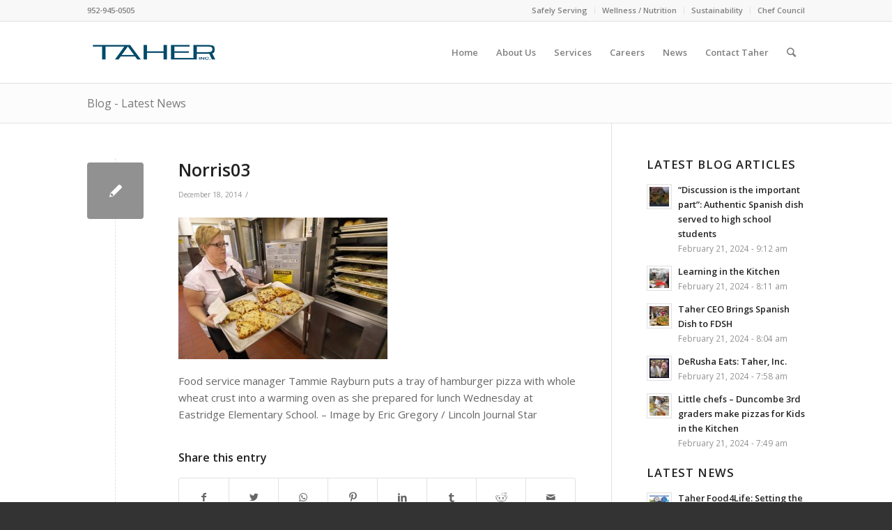

--- FILE ---
content_type: text/html; charset=UTF-8
request_url: https://www.taher.com/tastier-school-lunches-coming-rules-eased/norris03/
body_size: 14854
content:
<!DOCTYPE html>
<html lang="en" class="html_stretched responsive av-preloader-disabled av-default-lightbox  html_header_top html_logo_left html_main_nav_header html_menu_right html_slim html_header_sticky html_header_shrinking html_header_topbar_active html_mobile_menu_phone html_header_searchicon html_content_align_center html_header_unstick_top_disabled html_header_stretch_disabled html_av-submenu-hidden html_av-submenu-display-click html_av-overlay-side html_av-overlay-side-classic html_av-submenu-noclone html_entry_id_3369 av-cookies-no-cookie-consent av-no-preview html_text_menu_active ">
<head>
<meta charset="UTF-8" />


<!-- mobile setting -->
<meta name="viewport" content="width=device-width, initial-scale=1">

<!-- Scripts/CSS and wp_head hook -->
<meta name='robots' content='index, follow, max-image-preview:large, max-snippet:-1, max-video-preview:-1' />

	<!-- This site is optimized with the Yoast SEO Premium plugin v22.3 (Yoast SEO v22.6) - https://yoast.com/wordpress/plugins/seo/ -->
	<title>Norris03 - Taher, Inc. Food Service</title>
	<link rel="canonical" href="https://www.taher.com/tastier-school-lunches-coming-rules-eased/norris03/" />
	<meta property="og:locale" content="en_US" />
	<meta property="og:type" content="article" />
	<meta property="og:title" content="Norris03 - Taher, Inc. Food Service" />
	<meta property="og:description" content="Food service manager Tammie Rayburn puts a tray of hamburger pizza with whole wheat crust into a warming oven as she prepared for lunch Wednesday at Eastridge Elementary School. - Image by Eric Gregory / Lincoln Journal Star" />
	<meta property="og:url" content="https://www.taher.com/tastier-school-lunches-coming-rules-eased/norris03/" />
	<meta property="og:site_name" content="Taher, Inc. Food Service" />
	<meta property="article:publisher" content="https://www.facebook.com/pages/Taher-Inc-Professional-Food-Service-Management/72213894063" />
	<meta property="og:image" content="https://www.taher.com/tastier-school-lunches-coming-rules-eased/norris03" />
	<meta property="og:image:width" content="620" />
	<meta property="og:image:height" content="419" />
	<meta property="og:image:type" content="image/jpeg" />
	<script type="application/ld+json" class="yoast-schema-graph">{"@context":"https://schema.org","@graph":[{"@type":"WebPage","@id":"https://www.taher.com/tastier-school-lunches-coming-rules-eased/norris03/","url":"https://www.taher.com/tastier-school-lunches-coming-rules-eased/norris03/","name":"Norris03 - Taher, Inc. Food Service","isPartOf":{"@id":"https://www.taher.com/#website"},"primaryImageOfPage":{"@id":"https://www.taher.com/tastier-school-lunches-coming-rules-eased/norris03/#primaryimage"},"image":{"@id":"https://www.taher.com/tastier-school-lunches-coming-rules-eased/norris03/#primaryimage"},"thumbnailUrl":"https://www.taher.com/wp-content/uploads/2014/12/Norris03.jpg","datePublished":"2014-12-18T15:28:11+00:00","dateModified":"2014-12-18T15:28:11+00:00","breadcrumb":{"@id":"https://www.taher.com/tastier-school-lunches-coming-rules-eased/norris03/#breadcrumb"},"inLanguage":"en","potentialAction":[{"@type":"ReadAction","target":["https://www.taher.com/tastier-school-lunches-coming-rules-eased/norris03/"]}]},{"@type":"ImageObject","inLanguage":"en","@id":"https://www.taher.com/tastier-school-lunches-coming-rules-eased/norris03/#primaryimage","url":"https://www.taher.com/wp-content/uploads/2014/12/Norris03.jpg","contentUrl":"https://www.taher.com/wp-content/uploads/2014/12/Norris03.jpg","width":620,"height":419,"caption":"Food service manager Tammie Rayburn puts a tray of hamburger pizza with whole wheat crust into a warming oven as she prepared for lunch Wednesday at Eastridge Elementary School. - Image by Eric Gregory / Lincoln Journal Star"},{"@type":"BreadcrumbList","@id":"https://www.taher.com/tastier-school-lunches-coming-rules-eased/norris03/#breadcrumb","itemListElement":[{"@type":"ListItem","position":1,"name":"Home","item":"https://www.taher.com/home-2/"},{"@type":"ListItem","position":2,"name":"Tastier School Lunches Coming After Rules Eased","item":"https://www.taher.com/tastier-school-lunches-coming-rules-eased/"},{"@type":"ListItem","position":3,"name":"Norris03"}]},{"@type":"WebSite","@id":"https://www.taher.com/#website","url":"https://www.taher.com/","name":"Taher, Inc. Food Service","description":"A Food Service Management Company","publisher":{"@id":"https://www.taher.com/#organization"},"potentialAction":[{"@type":"SearchAction","target":{"@type":"EntryPoint","urlTemplate":"https://www.taher.com/?s={search_term_string}"},"query-input":"required name=search_term_string"}],"inLanguage":"en"},{"@type":"Organization","@id":"https://www.taher.com/#organization","name":"Taher, Inc. Professional Food Service Management","url":"https://www.taher.com/","logo":{"@type":"ImageObject","inLanguage":"en","@id":"https://www.taher.com/#/schema/logo/image/","url":"https://www.taher.com/wp-content/uploads/2022/06/Taher_logo_340.png","contentUrl":"https://www.taher.com/wp-content/uploads/2022/06/Taher_logo_340.png","width":340,"height":156,"caption":"Taher, Inc. Professional Food Service Management"},"image":{"@id":"https://www.taher.com/#/schema/logo/image/"},"sameAs":["https://www.facebook.com/pages/Taher-Inc-Professional-Food-Service-Management/72213894063","https://x.com/taherfood4life","https://www.instagram.com/taherfood4life/","https://www.linkedin.com/organization/148341/admin/updates","https://www.pinterest.com/taherfood4life/","https://www.youtube.com/user/TaherFood4Life"]}]}</script>
	<!-- / Yoast SEO Premium plugin. -->


<link rel='dns-prefetch' href='//www.googletagmanager.com' />
<link rel="alternate" type="application/rss+xml" title="Taher, Inc. Food Service &raquo; Feed" href="https://www.taher.com/feed/" />

<!-- google webfont font replacement -->

			<script type='text/javascript'>

				(function() {
					
					/*	check if webfonts are disabled by user setting via cookie - or user must opt in.	*/
					var html = document.getElementsByTagName('html')[0];
					var cookie_check = html.className.indexOf('av-cookies-needs-opt-in') >= 0 || html.className.indexOf('av-cookies-can-opt-out') >= 0;
					var allow_continue = true;
					var silent_accept_cookie = html.className.indexOf('av-cookies-user-silent-accept') >= 0;

					if( cookie_check && ! silent_accept_cookie )
					{
						if( ! document.cookie.match(/aviaCookieConsent/) || html.className.indexOf('av-cookies-session-refused') >= 0 )
						{
							allow_continue = false;
						}
						else
						{
							if( ! document.cookie.match(/aviaPrivacyRefuseCookiesHideBar/) )
							{
								allow_continue = false;
							}
							else if( ! document.cookie.match(/aviaPrivacyEssentialCookiesEnabled/) )
							{
								allow_continue = false;
							}
							else if( document.cookie.match(/aviaPrivacyGoogleWebfontsDisabled/) )
							{
								allow_continue = false;
							}
						}
					}
					
					if( allow_continue )
					{
						var f = document.createElement('link');
					
						f.type 	= 'text/css';
						f.rel 	= 'stylesheet';
						f.href 	= '//fonts.googleapis.com/css?family=Open+Sans:400,600';
						f.id 	= 'avia-google-webfont';

						document.getElementsByTagName('head')[0].appendChild(f);
					}
				})();
			
			</script>
			<script type="text/javascript">
window._wpemojiSettings = {"baseUrl":"https:\/\/s.w.org\/images\/core\/emoji\/14.0.0\/72x72\/","ext":".png","svgUrl":"https:\/\/s.w.org\/images\/core\/emoji\/14.0.0\/svg\/","svgExt":".svg","source":{"concatemoji":"https:\/\/www.taher.com\/wp-includes\/js\/wp-emoji-release.min.js?ver=32ca764d291b07849e9a0809da93e92b"}};
/*! This file is auto-generated */
!function(i,n){var o,s,e;function c(e){try{var t={supportTests:e,timestamp:(new Date).valueOf()};sessionStorage.setItem(o,JSON.stringify(t))}catch(e){}}function p(e,t,n){e.clearRect(0,0,e.canvas.width,e.canvas.height),e.fillText(t,0,0);var t=new Uint32Array(e.getImageData(0,0,e.canvas.width,e.canvas.height).data),r=(e.clearRect(0,0,e.canvas.width,e.canvas.height),e.fillText(n,0,0),new Uint32Array(e.getImageData(0,0,e.canvas.width,e.canvas.height).data));return t.every(function(e,t){return e===r[t]})}function u(e,t,n){switch(t){case"flag":return n(e,"\ud83c\udff3\ufe0f\u200d\u26a7\ufe0f","\ud83c\udff3\ufe0f\u200b\u26a7\ufe0f")?!1:!n(e,"\ud83c\uddfa\ud83c\uddf3","\ud83c\uddfa\u200b\ud83c\uddf3")&&!n(e,"\ud83c\udff4\udb40\udc67\udb40\udc62\udb40\udc65\udb40\udc6e\udb40\udc67\udb40\udc7f","\ud83c\udff4\u200b\udb40\udc67\u200b\udb40\udc62\u200b\udb40\udc65\u200b\udb40\udc6e\u200b\udb40\udc67\u200b\udb40\udc7f");case"emoji":return!n(e,"\ud83e\udef1\ud83c\udffb\u200d\ud83e\udef2\ud83c\udfff","\ud83e\udef1\ud83c\udffb\u200b\ud83e\udef2\ud83c\udfff")}return!1}function f(e,t,n){var r="undefined"!=typeof WorkerGlobalScope&&self instanceof WorkerGlobalScope?new OffscreenCanvas(300,150):i.createElement("canvas"),a=r.getContext("2d",{willReadFrequently:!0}),o=(a.textBaseline="top",a.font="600 32px Arial",{});return e.forEach(function(e){o[e]=t(a,e,n)}),o}function t(e){var t=i.createElement("script");t.src=e,t.defer=!0,i.head.appendChild(t)}"undefined"!=typeof Promise&&(o="wpEmojiSettingsSupports",s=["flag","emoji"],n.supports={everything:!0,everythingExceptFlag:!0},e=new Promise(function(e){i.addEventListener("DOMContentLoaded",e,{once:!0})}),new Promise(function(t){var n=function(){try{var e=JSON.parse(sessionStorage.getItem(o));if("object"==typeof e&&"number"==typeof e.timestamp&&(new Date).valueOf()<e.timestamp+604800&&"object"==typeof e.supportTests)return e.supportTests}catch(e){}return null}();if(!n){if("undefined"!=typeof Worker&&"undefined"!=typeof OffscreenCanvas&&"undefined"!=typeof URL&&URL.createObjectURL&&"undefined"!=typeof Blob)try{var e="postMessage("+f.toString()+"("+[JSON.stringify(s),u.toString(),p.toString()].join(",")+"));",r=new Blob([e],{type:"text/javascript"}),a=new Worker(URL.createObjectURL(r),{name:"wpTestEmojiSupports"});return void(a.onmessage=function(e){c(n=e.data),a.terminate(),t(n)})}catch(e){}c(n=f(s,u,p))}t(n)}).then(function(e){for(var t in e)n.supports[t]=e[t],n.supports.everything=n.supports.everything&&n.supports[t],"flag"!==t&&(n.supports.everythingExceptFlag=n.supports.everythingExceptFlag&&n.supports[t]);n.supports.everythingExceptFlag=n.supports.everythingExceptFlag&&!n.supports.flag,n.DOMReady=!1,n.readyCallback=function(){n.DOMReady=!0}}).then(function(){return e}).then(function(){var e;n.supports.everything||(n.readyCallback(),(e=n.source||{}).concatemoji?t(e.concatemoji):e.wpemoji&&e.twemoji&&(t(e.twemoji),t(e.wpemoji)))}))}((window,document),window._wpemojiSettings);
</script>
<style type="text/css">
img.wp-smiley,
img.emoji {
	display: inline !important;
	border: none !important;
	box-shadow: none !important;
	height: 1em !important;
	width: 1em !important;
	margin: 0 0.07em !important;
	vertical-align: -0.1em !important;
	background: none !important;
	padding: 0 !important;
}
</style>
	<link rel='stylesheet' id='avia-grid-css' href='https://www.taher.com/wp-content/themes/enfold/css/grid.css?ver=4.7.6.4' type='text/css' media='all' />
<link rel='stylesheet' id='avia-base-css' href='https://www.taher.com/wp-content/themes/enfold/css/base.css?ver=4.7.6.4' type='text/css' media='all' />
<link rel='stylesheet' id='avia-layout-css' href='https://www.taher.com/wp-content/themes/enfold/css/layout.css?ver=4.7.6.4' type='text/css' media='all' />
<link rel='stylesheet' id='avia-module-audioplayer-css' href='https://www.taher.com/wp-content/themes/enfold/config-templatebuilder/avia-shortcodes/audio-player/audio-player.css?ver=32ca764d291b07849e9a0809da93e92b' type='text/css' media='all' />
<link rel='stylesheet' id='avia-module-blog-css' href='https://www.taher.com/wp-content/themes/enfold/config-templatebuilder/avia-shortcodes/blog/blog.css?ver=32ca764d291b07849e9a0809da93e92b' type='text/css' media='all' />
<link rel='stylesheet' id='avia-module-postslider-css' href='https://www.taher.com/wp-content/themes/enfold/config-templatebuilder/avia-shortcodes/postslider/postslider.css?ver=32ca764d291b07849e9a0809da93e92b' type='text/css' media='all' />
<link rel='stylesheet' id='avia-module-button-css' href='https://www.taher.com/wp-content/themes/enfold/config-templatebuilder/avia-shortcodes/buttons/buttons.css?ver=32ca764d291b07849e9a0809da93e92b' type='text/css' media='all' />
<link rel='stylesheet' id='avia-module-buttonrow-css' href='https://www.taher.com/wp-content/themes/enfold/config-templatebuilder/avia-shortcodes/buttonrow/buttonrow.css?ver=32ca764d291b07849e9a0809da93e92b' type='text/css' media='all' />
<link rel='stylesheet' id='avia-module-button-fullwidth-css' href='https://www.taher.com/wp-content/themes/enfold/config-templatebuilder/avia-shortcodes/buttons_fullwidth/buttons_fullwidth.css?ver=32ca764d291b07849e9a0809da93e92b' type='text/css' media='all' />
<link rel='stylesheet' id='avia-module-catalogue-css' href='https://www.taher.com/wp-content/themes/enfold/config-templatebuilder/avia-shortcodes/catalogue/catalogue.css?ver=32ca764d291b07849e9a0809da93e92b' type='text/css' media='all' />
<link rel='stylesheet' id='avia-module-comments-css' href='https://www.taher.com/wp-content/themes/enfold/config-templatebuilder/avia-shortcodes/comments/comments.css?ver=32ca764d291b07849e9a0809da93e92b' type='text/css' media='all' />
<link rel='stylesheet' id='avia-module-contact-css' href='https://www.taher.com/wp-content/themes/enfold/config-templatebuilder/avia-shortcodes/contact/contact.css?ver=32ca764d291b07849e9a0809da93e92b' type='text/css' media='all' />
<link rel='stylesheet' id='avia-module-slideshow-css' href='https://www.taher.com/wp-content/themes/enfold/config-templatebuilder/avia-shortcodes/slideshow/slideshow.css?ver=32ca764d291b07849e9a0809da93e92b' type='text/css' media='all' />
<link rel='stylesheet' id='avia-module-slideshow-contentpartner-css' href='https://www.taher.com/wp-content/themes/enfold/config-templatebuilder/avia-shortcodes/contentslider/contentslider.css?ver=32ca764d291b07849e9a0809da93e92b' type='text/css' media='all' />
<link rel='stylesheet' id='avia-module-countdown-css' href='https://www.taher.com/wp-content/themes/enfold/config-templatebuilder/avia-shortcodes/countdown/countdown.css?ver=32ca764d291b07849e9a0809da93e92b' type='text/css' media='all' />
<link rel='stylesheet' id='avia-module-gallery-css' href='https://www.taher.com/wp-content/themes/enfold/config-templatebuilder/avia-shortcodes/gallery/gallery.css?ver=32ca764d291b07849e9a0809da93e92b' type='text/css' media='all' />
<link rel='stylesheet' id='avia-module-gallery-hor-css' href='https://www.taher.com/wp-content/themes/enfold/config-templatebuilder/avia-shortcodes/gallery_horizontal/gallery_horizontal.css?ver=32ca764d291b07849e9a0809da93e92b' type='text/css' media='all' />
<link rel='stylesheet' id='avia-module-maps-css' href='https://www.taher.com/wp-content/themes/enfold/config-templatebuilder/avia-shortcodes/google_maps/google_maps.css?ver=32ca764d291b07849e9a0809da93e92b' type='text/css' media='all' />
<link rel='stylesheet' id='avia-module-gridrow-css' href='https://www.taher.com/wp-content/themes/enfold/config-templatebuilder/avia-shortcodes/grid_row/grid_row.css?ver=32ca764d291b07849e9a0809da93e92b' type='text/css' media='all' />
<link rel='stylesheet' id='avia-module-heading-css' href='https://www.taher.com/wp-content/themes/enfold/config-templatebuilder/avia-shortcodes/heading/heading.css?ver=32ca764d291b07849e9a0809da93e92b' type='text/css' media='all' />
<link rel='stylesheet' id='avia-module-rotator-css' href='https://www.taher.com/wp-content/themes/enfold/config-templatebuilder/avia-shortcodes/headline_rotator/headline_rotator.css?ver=32ca764d291b07849e9a0809da93e92b' type='text/css' media='all' />
<link rel='stylesheet' id='avia-module-hr-css' href='https://www.taher.com/wp-content/themes/enfold/config-templatebuilder/avia-shortcodes/hr/hr.css?ver=32ca764d291b07849e9a0809da93e92b' type='text/css' media='all' />
<link rel='stylesheet' id='avia-module-icon-css' href='https://www.taher.com/wp-content/themes/enfold/config-templatebuilder/avia-shortcodes/icon/icon.css?ver=32ca764d291b07849e9a0809da93e92b' type='text/css' media='all' />
<link rel='stylesheet' id='avia-module-iconbox-css' href='https://www.taher.com/wp-content/themes/enfold/config-templatebuilder/avia-shortcodes/iconbox/iconbox.css?ver=32ca764d291b07849e9a0809da93e92b' type='text/css' media='all' />
<link rel='stylesheet' id='avia-module-icongrid-css' href='https://www.taher.com/wp-content/themes/enfold/config-templatebuilder/avia-shortcodes/icongrid/icongrid.css?ver=32ca764d291b07849e9a0809da93e92b' type='text/css' media='all' />
<link rel='stylesheet' id='avia-module-iconlist-css' href='https://www.taher.com/wp-content/themes/enfold/config-templatebuilder/avia-shortcodes/iconlist/iconlist.css?ver=32ca764d291b07849e9a0809da93e92b' type='text/css' media='all' />
<link rel='stylesheet' id='avia-module-image-css' href='https://www.taher.com/wp-content/themes/enfold/config-templatebuilder/avia-shortcodes/image/image.css?ver=32ca764d291b07849e9a0809da93e92b' type='text/css' media='all' />
<link rel='stylesheet' id='avia-module-hotspot-css' href='https://www.taher.com/wp-content/themes/enfold/config-templatebuilder/avia-shortcodes/image_hotspots/image_hotspots.css?ver=32ca764d291b07849e9a0809da93e92b' type='text/css' media='all' />
<link rel='stylesheet' id='avia-module-magazine-css' href='https://www.taher.com/wp-content/themes/enfold/config-templatebuilder/avia-shortcodes/magazine/magazine.css?ver=32ca764d291b07849e9a0809da93e92b' type='text/css' media='all' />
<link rel='stylesheet' id='avia-module-masonry-css' href='https://www.taher.com/wp-content/themes/enfold/config-templatebuilder/avia-shortcodes/masonry_entries/masonry_entries.css?ver=32ca764d291b07849e9a0809da93e92b' type='text/css' media='all' />
<link rel='stylesheet' id='avia-siteloader-css' href='https://www.taher.com/wp-content/themes/enfold/css/avia-snippet-site-preloader.css?ver=32ca764d291b07849e9a0809da93e92b' type='text/css' media='all' />
<link rel='stylesheet' id='avia-module-menu-css' href='https://www.taher.com/wp-content/themes/enfold/config-templatebuilder/avia-shortcodes/menu/menu.css?ver=32ca764d291b07849e9a0809da93e92b' type='text/css' media='all' />
<link rel='stylesheet' id='avia-modfule-notification-css' href='https://www.taher.com/wp-content/themes/enfold/config-templatebuilder/avia-shortcodes/notification/notification.css?ver=32ca764d291b07849e9a0809da93e92b' type='text/css' media='all' />
<link rel='stylesheet' id='avia-module-numbers-css' href='https://www.taher.com/wp-content/themes/enfold/config-templatebuilder/avia-shortcodes/numbers/numbers.css?ver=32ca764d291b07849e9a0809da93e92b' type='text/css' media='all' />
<link rel='stylesheet' id='avia-module-portfolio-css' href='https://www.taher.com/wp-content/themes/enfold/config-templatebuilder/avia-shortcodes/portfolio/portfolio.css?ver=32ca764d291b07849e9a0809da93e92b' type='text/css' media='all' />
<link rel='stylesheet' id='avia-module-post-metadata-css' href='https://www.taher.com/wp-content/themes/enfold/config-templatebuilder/avia-shortcodes/post_metadata/post_metadata.css?ver=32ca764d291b07849e9a0809da93e92b' type='text/css' media='all' />
<link rel='stylesheet' id='avia-module-progress-bar-css' href='https://www.taher.com/wp-content/themes/enfold/config-templatebuilder/avia-shortcodes/progressbar/progressbar.css?ver=32ca764d291b07849e9a0809da93e92b' type='text/css' media='all' />
<link rel='stylesheet' id='avia-module-promobox-css' href='https://www.taher.com/wp-content/themes/enfold/config-templatebuilder/avia-shortcodes/promobox/promobox.css?ver=32ca764d291b07849e9a0809da93e92b' type='text/css' media='all' />
<link rel='stylesheet' id='avia-sc-search-css' href='https://www.taher.com/wp-content/themes/enfold/config-templatebuilder/avia-shortcodes/search/search.css?ver=32ca764d291b07849e9a0809da93e92b' type='text/css' media='all' />
<link rel='stylesheet' id='avia-module-slideshow-accordion-css' href='https://www.taher.com/wp-content/themes/enfold/config-templatebuilder/avia-shortcodes/slideshow_accordion/slideshow_accordion.css?ver=32ca764d291b07849e9a0809da93e92b' type='text/css' media='all' />
<link rel='stylesheet' id='avia-module-slideshow-feature-image-css' href='https://www.taher.com/wp-content/themes/enfold/config-templatebuilder/avia-shortcodes/slideshow_feature_image/slideshow_feature_image.css?ver=32ca764d291b07849e9a0809da93e92b' type='text/css' media='all' />
<link rel='stylesheet' id='avia-module-slideshow-fullsize-css' href='https://www.taher.com/wp-content/themes/enfold/config-templatebuilder/avia-shortcodes/slideshow_fullsize/slideshow_fullsize.css?ver=32ca764d291b07849e9a0809da93e92b' type='text/css' media='all' />
<link rel='stylesheet' id='avia-module-slideshow-fullscreen-css' href='https://www.taher.com/wp-content/themes/enfold/config-templatebuilder/avia-shortcodes/slideshow_fullscreen/slideshow_fullscreen.css?ver=32ca764d291b07849e9a0809da93e92b' type='text/css' media='all' />
<link rel='stylesheet' id='avia-module-slideshow-ls-css' href='https://www.taher.com/wp-content/themes/enfold/config-templatebuilder/avia-shortcodes/slideshow_layerslider/slideshow_layerslider.css?ver=32ca764d291b07849e9a0809da93e92b' type='text/css' media='all' />
<link rel='stylesheet' id='avia-module-social-css' href='https://www.taher.com/wp-content/themes/enfold/config-templatebuilder/avia-shortcodes/social_share/social_share.css?ver=32ca764d291b07849e9a0809da93e92b' type='text/css' media='all' />
<link rel='stylesheet' id='avia-module-tabsection-css' href='https://www.taher.com/wp-content/themes/enfold/config-templatebuilder/avia-shortcodes/tab_section/tab_section.css?ver=32ca764d291b07849e9a0809da93e92b' type='text/css' media='all' />
<link rel='stylesheet' id='avia-module-table-css' href='https://www.taher.com/wp-content/themes/enfold/config-templatebuilder/avia-shortcodes/table/table.css?ver=32ca764d291b07849e9a0809da93e92b' type='text/css' media='all' />
<link rel='stylesheet' id='avia-module-tabs-css' href='https://www.taher.com/wp-content/themes/enfold/config-templatebuilder/avia-shortcodes/tabs/tabs.css?ver=32ca764d291b07849e9a0809da93e92b' type='text/css' media='all' />
<link rel='stylesheet' id='avia-module-team-css' href='https://www.taher.com/wp-content/themes/enfold/config-templatebuilder/avia-shortcodes/team/team.css?ver=32ca764d291b07849e9a0809da93e92b' type='text/css' media='all' />
<link rel='stylesheet' id='avia-module-testimonials-css' href='https://www.taher.com/wp-content/themes/enfold/config-templatebuilder/avia-shortcodes/testimonials/testimonials.css?ver=32ca764d291b07849e9a0809da93e92b' type='text/css' media='all' />
<link rel='stylesheet' id='avia-module-timeline-css' href='https://www.taher.com/wp-content/themes/enfold/config-templatebuilder/avia-shortcodes/timeline/timeline.css?ver=32ca764d291b07849e9a0809da93e92b' type='text/css' media='all' />
<link rel='stylesheet' id='avia-module-toggles-css' href='https://www.taher.com/wp-content/themes/enfold/config-templatebuilder/avia-shortcodes/toggles/toggles.css?ver=32ca764d291b07849e9a0809da93e92b' type='text/css' media='all' />
<link rel='stylesheet' id='avia-module-video-css' href='https://www.taher.com/wp-content/themes/enfold/config-templatebuilder/avia-shortcodes/video/video.css?ver=32ca764d291b07849e9a0809da93e92b' type='text/css' media='all' />
<link rel='stylesheet' id='wp-block-library-css' href='https://www.taher.com/wp-includes/css/dist/block-library/style.min.css?ver=32ca764d291b07849e9a0809da93e92b' type='text/css' media='all' />
<style id='classic-theme-styles-inline-css' type='text/css'>
/*! This file is auto-generated */
.wp-block-button__link{color:#fff;background-color:#32373c;border-radius:9999px;box-shadow:none;text-decoration:none;padding:calc(.667em + 2px) calc(1.333em + 2px);font-size:1.125em}.wp-block-file__button{background:#32373c;color:#fff;text-decoration:none}
</style>
<style id='global-styles-inline-css' type='text/css'>
body{--wp--preset--color--black: #000000;--wp--preset--color--cyan-bluish-gray: #abb8c3;--wp--preset--color--white: #ffffff;--wp--preset--color--pale-pink: #f78da7;--wp--preset--color--vivid-red: #cf2e2e;--wp--preset--color--luminous-vivid-orange: #ff6900;--wp--preset--color--luminous-vivid-amber: #fcb900;--wp--preset--color--light-green-cyan: #7bdcb5;--wp--preset--color--vivid-green-cyan: #00d084;--wp--preset--color--pale-cyan-blue: #8ed1fc;--wp--preset--color--vivid-cyan-blue: #0693e3;--wp--preset--color--vivid-purple: #9b51e0;--wp--preset--gradient--vivid-cyan-blue-to-vivid-purple: linear-gradient(135deg,rgba(6,147,227,1) 0%,rgb(155,81,224) 100%);--wp--preset--gradient--light-green-cyan-to-vivid-green-cyan: linear-gradient(135deg,rgb(122,220,180) 0%,rgb(0,208,130) 100%);--wp--preset--gradient--luminous-vivid-amber-to-luminous-vivid-orange: linear-gradient(135deg,rgba(252,185,0,1) 0%,rgba(255,105,0,1) 100%);--wp--preset--gradient--luminous-vivid-orange-to-vivid-red: linear-gradient(135deg,rgba(255,105,0,1) 0%,rgb(207,46,46) 100%);--wp--preset--gradient--very-light-gray-to-cyan-bluish-gray: linear-gradient(135deg,rgb(238,238,238) 0%,rgb(169,184,195) 100%);--wp--preset--gradient--cool-to-warm-spectrum: linear-gradient(135deg,rgb(74,234,220) 0%,rgb(151,120,209) 20%,rgb(207,42,186) 40%,rgb(238,44,130) 60%,rgb(251,105,98) 80%,rgb(254,248,76) 100%);--wp--preset--gradient--blush-light-purple: linear-gradient(135deg,rgb(255,206,236) 0%,rgb(152,150,240) 100%);--wp--preset--gradient--blush-bordeaux: linear-gradient(135deg,rgb(254,205,165) 0%,rgb(254,45,45) 50%,rgb(107,0,62) 100%);--wp--preset--gradient--luminous-dusk: linear-gradient(135deg,rgb(255,203,112) 0%,rgb(199,81,192) 50%,rgb(65,88,208) 100%);--wp--preset--gradient--pale-ocean: linear-gradient(135deg,rgb(255,245,203) 0%,rgb(182,227,212) 50%,rgb(51,167,181) 100%);--wp--preset--gradient--electric-grass: linear-gradient(135deg,rgb(202,248,128) 0%,rgb(113,206,126) 100%);--wp--preset--gradient--midnight: linear-gradient(135deg,rgb(2,3,129) 0%,rgb(40,116,252) 100%);--wp--preset--font-size--small: 13px;--wp--preset--font-size--medium: 20px;--wp--preset--font-size--large: 36px;--wp--preset--font-size--x-large: 42px;--wp--preset--spacing--20: 0.44rem;--wp--preset--spacing--30: 0.67rem;--wp--preset--spacing--40: 1rem;--wp--preset--spacing--50: 1.5rem;--wp--preset--spacing--60: 2.25rem;--wp--preset--spacing--70: 3.38rem;--wp--preset--spacing--80: 5.06rem;--wp--preset--shadow--natural: 6px 6px 9px rgba(0, 0, 0, 0.2);--wp--preset--shadow--deep: 12px 12px 50px rgba(0, 0, 0, 0.4);--wp--preset--shadow--sharp: 6px 6px 0px rgba(0, 0, 0, 0.2);--wp--preset--shadow--outlined: 6px 6px 0px -3px rgba(255, 255, 255, 1), 6px 6px rgba(0, 0, 0, 1);--wp--preset--shadow--crisp: 6px 6px 0px rgba(0, 0, 0, 1);}:where(.is-layout-flex){gap: 0.5em;}:where(.is-layout-grid){gap: 0.5em;}body .is-layout-flow > .alignleft{float: left;margin-inline-start: 0;margin-inline-end: 2em;}body .is-layout-flow > .alignright{float: right;margin-inline-start: 2em;margin-inline-end: 0;}body .is-layout-flow > .aligncenter{margin-left: auto !important;margin-right: auto !important;}body .is-layout-constrained > .alignleft{float: left;margin-inline-start: 0;margin-inline-end: 2em;}body .is-layout-constrained > .alignright{float: right;margin-inline-start: 2em;margin-inline-end: 0;}body .is-layout-constrained > .aligncenter{margin-left: auto !important;margin-right: auto !important;}body .is-layout-constrained > :where(:not(.alignleft):not(.alignright):not(.alignfull)){max-width: var(--wp--style--global--content-size);margin-left: auto !important;margin-right: auto !important;}body .is-layout-constrained > .alignwide{max-width: var(--wp--style--global--wide-size);}body .is-layout-flex{display: flex;}body .is-layout-flex{flex-wrap: wrap;align-items: center;}body .is-layout-flex > *{margin: 0;}body .is-layout-grid{display: grid;}body .is-layout-grid > *{margin: 0;}:where(.wp-block-columns.is-layout-flex){gap: 2em;}:where(.wp-block-columns.is-layout-grid){gap: 2em;}:where(.wp-block-post-template.is-layout-flex){gap: 1.25em;}:where(.wp-block-post-template.is-layout-grid){gap: 1.25em;}.has-black-color{color: var(--wp--preset--color--black) !important;}.has-cyan-bluish-gray-color{color: var(--wp--preset--color--cyan-bluish-gray) !important;}.has-white-color{color: var(--wp--preset--color--white) !important;}.has-pale-pink-color{color: var(--wp--preset--color--pale-pink) !important;}.has-vivid-red-color{color: var(--wp--preset--color--vivid-red) !important;}.has-luminous-vivid-orange-color{color: var(--wp--preset--color--luminous-vivid-orange) !important;}.has-luminous-vivid-amber-color{color: var(--wp--preset--color--luminous-vivid-amber) !important;}.has-light-green-cyan-color{color: var(--wp--preset--color--light-green-cyan) !important;}.has-vivid-green-cyan-color{color: var(--wp--preset--color--vivid-green-cyan) !important;}.has-pale-cyan-blue-color{color: var(--wp--preset--color--pale-cyan-blue) !important;}.has-vivid-cyan-blue-color{color: var(--wp--preset--color--vivid-cyan-blue) !important;}.has-vivid-purple-color{color: var(--wp--preset--color--vivid-purple) !important;}.has-black-background-color{background-color: var(--wp--preset--color--black) !important;}.has-cyan-bluish-gray-background-color{background-color: var(--wp--preset--color--cyan-bluish-gray) !important;}.has-white-background-color{background-color: var(--wp--preset--color--white) !important;}.has-pale-pink-background-color{background-color: var(--wp--preset--color--pale-pink) !important;}.has-vivid-red-background-color{background-color: var(--wp--preset--color--vivid-red) !important;}.has-luminous-vivid-orange-background-color{background-color: var(--wp--preset--color--luminous-vivid-orange) !important;}.has-luminous-vivid-amber-background-color{background-color: var(--wp--preset--color--luminous-vivid-amber) !important;}.has-light-green-cyan-background-color{background-color: var(--wp--preset--color--light-green-cyan) !important;}.has-vivid-green-cyan-background-color{background-color: var(--wp--preset--color--vivid-green-cyan) !important;}.has-pale-cyan-blue-background-color{background-color: var(--wp--preset--color--pale-cyan-blue) !important;}.has-vivid-cyan-blue-background-color{background-color: var(--wp--preset--color--vivid-cyan-blue) !important;}.has-vivid-purple-background-color{background-color: var(--wp--preset--color--vivid-purple) !important;}.has-black-border-color{border-color: var(--wp--preset--color--black) !important;}.has-cyan-bluish-gray-border-color{border-color: var(--wp--preset--color--cyan-bluish-gray) !important;}.has-white-border-color{border-color: var(--wp--preset--color--white) !important;}.has-pale-pink-border-color{border-color: var(--wp--preset--color--pale-pink) !important;}.has-vivid-red-border-color{border-color: var(--wp--preset--color--vivid-red) !important;}.has-luminous-vivid-orange-border-color{border-color: var(--wp--preset--color--luminous-vivid-orange) !important;}.has-luminous-vivid-amber-border-color{border-color: var(--wp--preset--color--luminous-vivid-amber) !important;}.has-light-green-cyan-border-color{border-color: var(--wp--preset--color--light-green-cyan) !important;}.has-vivid-green-cyan-border-color{border-color: var(--wp--preset--color--vivid-green-cyan) !important;}.has-pale-cyan-blue-border-color{border-color: var(--wp--preset--color--pale-cyan-blue) !important;}.has-vivid-cyan-blue-border-color{border-color: var(--wp--preset--color--vivid-cyan-blue) !important;}.has-vivid-purple-border-color{border-color: var(--wp--preset--color--vivid-purple) !important;}.has-vivid-cyan-blue-to-vivid-purple-gradient-background{background: var(--wp--preset--gradient--vivid-cyan-blue-to-vivid-purple) !important;}.has-light-green-cyan-to-vivid-green-cyan-gradient-background{background: var(--wp--preset--gradient--light-green-cyan-to-vivid-green-cyan) !important;}.has-luminous-vivid-amber-to-luminous-vivid-orange-gradient-background{background: var(--wp--preset--gradient--luminous-vivid-amber-to-luminous-vivid-orange) !important;}.has-luminous-vivid-orange-to-vivid-red-gradient-background{background: var(--wp--preset--gradient--luminous-vivid-orange-to-vivid-red) !important;}.has-very-light-gray-to-cyan-bluish-gray-gradient-background{background: var(--wp--preset--gradient--very-light-gray-to-cyan-bluish-gray) !important;}.has-cool-to-warm-spectrum-gradient-background{background: var(--wp--preset--gradient--cool-to-warm-spectrum) !important;}.has-blush-light-purple-gradient-background{background: var(--wp--preset--gradient--blush-light-purple) !important;}.has-blush-bordeaux-gradient-background{background: var(--wp--preset--gradient--blush-bordeaux) !important;}.has-luminous-dusk-gradient-background{background: var(--wp--preset--gradient--luminous-dusk) !important;}.has-pale-ocean-gradient-background{background: var(--wp--preset--gradient--pale-ocean) !important;}.has-electric-grass-gradient-background{background: var(--wp--preset--gradient--electric-grass) !important;}.has-midnight-gradient-background{background: var(--wp--preset--gradient--midnight) !important;}.has-small-font-size{font-size: var(--wp--preset--font-size--small) !important;}.has-medium-font-size{font-size: var(--wp--preset--font-size--medium) !important;}.has-large-font-size{font-size: var(--wp--preset--font-size--large) !important;}.has-x-large-font-size{font-size: var(--wp--preset--font-size--x-large) !important;}
.wp-block-navigation a:where(:not(.wp-element-button)){color: inherit;}
:where(.wp-block-post-template.is-layout-flex){gap: 1.25em;}:where(.wp-block-post-template.is-layout-grid){gap: 1.25em;}
:where(.wp-block-columns.is-layout-flex){gap: 2em;}:where(.wp-block-columns.is-layout-grid){gap: 2em;}
.wp-block-pullquote{font-size: 1.5em;line-height: 1.6;}
</style>
<link rel='stylesheet' id='contact-form-7-css' href='https://www.taher.com/wp-content/plugins/contact-form-7/includes/css/styles.css?ver=5.9.8' type='text/css' media='all' />
<link rel='stylesheet' id='avia-scs-css' href='https://www.taher.com/wp-content/themes/enfold/css/shortcodes.css?ver=4.7.6.4' type='text/css' media='all' />
<link rel='stylesheet' id='avia-popup-css-css' href='https://www.taher.com/wp-content/themes/enfold/js/aviapopup/magnific-popup.css?ver=4.7.6.4' type='text/css' media='screen' />
<link rel='stylesheet' id='avia-lightbox-css' href='https://www.taher.com/wp-content/themes/enfold/css/avia-snippet-lightbox.css?ver=4.7.6.4' type='text/css' media='screen' />
<link rel='stylesheet' id='avia-widget-css-css' href='https://www.taher.com/wp-content/themes/enfold/css/avia-snippet-widget.css?ver=4.7.6.4' type='text/css' media='screen' />
<link rel='stylesheet' id='avia-dynamic-css' href='https://www.taher.com/wp-content/uploads/dynamic_avia/enfold_child.css?ver=69810f56461d1' type='text/css' media='all' />
<link rel='stylesheet' id='avia-custom-css' href='https://www.taher.com/wp-content/themes/enfold/css/custom.css?ver=4.7.6.4' type='text/css' media='all' />
<link rel='stylesheet' id='avia-style-css' href='https://www.taher.com/wp-content/themes/enfold-child/style.css?ver=4.7.6.4' type='text/css' media='all' />
<script type='text/javascript' src='https://www.taher.com/wp-includes/js/jquery/jquery.min.js?ver=3.7.0' id='jquery-core-js'></script>
<script type='text/javascript' src='https://www.taher.com/wp-includes/js/jquery/jquery-migrate.min.js?ver=3.4.1' id='jquery-migrate-js'></script>
<script type='text/javascript' src='https://www.taher.com/wp-content/themes/enfold/js/avia-compat.js?ver=4.7.6.4' id='avia-compat-js'></script>

<!-- Google tag (gtag.js) snippet added by Site Kit -->
<!-- Google Analytics snippet added by Site Kit -->
<script type='text/javascript' src='https://www.googletagmanager.com/gtag/js?id=GT-MQX6KVS' id='google_gtagjs-js' async></script>
<script id="google_gtagjs-js-after" type="text/javascript">
window.dataLayer = window.dataLayer || [];function gtag(){dataLayer.push(arguments);}
gtag("set","linker",{"domains":["www.taher.com"]});
gtag("js", new Date());
gtag("set", "developer_id.dZTNiMT", true);
gtag("config", "GT-MQX6KVS");
</script>
<link rel="https://api.w.org/" href="https://www.taher.com/wp-json/" /><link rel="alternate" type="application/json" href="https://www.taher.com/wp-json/wp/v2/media/3369" /><link rel="EditURI" type="application/rsd+xml" title="RSD" href="https://www.taher.com/xmlrpc.php?rsd" />
<link rel="alternate" type="application/json+oembed" href="https://www.taher.com/wp-json/oembed/1.0/embed?url=https%3A%2F%2Fwww.taher.com%2Ftastier-school-lunches-coming-rules-eased%2Fnorris03%2F" />
<link rel="alternate" type="text/xml+oembed" href="https://www.taher.com/wp-json/oembed/1.0/embed?url=https%3A%2F%2Fwww.taher.com%2Ftastier-school-lunches-coming-rules-eased%2Fnorris03%2F&#038;format=xml" />
<meta name="generator" content="Site Kit by Google 1.171.0" /><script type="text/javascript" src="https://secure.cuba7tilt.com/js/215945.js" ></script>
<noscript><img alt="" src="https://secure.wivo2gaza.com/215945.png" style="display:none;" /></noscript><link rel="profile" href="https://gmpg.org/xfn/11" />
<link rel="alternate" type="application/rss+xml" title="Taher, Inc. Food Service RSS2 Feed" href="https://www.taher.com/feed/" />
<link rel="pingback" href="https://www.taher.com/xmlrpc.php" />
<!--[if lt IE 9]><script src="https://www.taher.com/wp-content/themes/enfold/js/html5shiv.js"></script><![endif]-->
<link rel="icon" href="https://www.taher.com/wp-content/uploads/2013/08/Favicon_Tah.png" type="image/png">

<!-- Google Tag Manager snippet added by Site Kit -->
<script type="text/javascript">
			( function( w, d, s, l, i ) {
				w[l] = w[l] || [];
				w[l].push( {'gtm.start': new Date().getTime(), event: 'gtm.js'} );
				var f = d.getElementsByTagName( s )[0],
					j = d.createElement( s ), dl = l != 'dataLayer' ? '&l=' + l : '';
				j.async = true;
				j.src = 'https://www.googletagmanager.com/gtm.js?id=' + i + dl;
				f.parentNode.insertBefore( j, f );
			} )( window, document, 'script', 'dataLayer', 'GTM-TD693C2' );
			
</script>

<!-- End Google Tag Manager snippet added by Site Kit -->
<link rel="icon" href="https://www.taher.com/wp-content/uploads/2022/05/cropped-Taher_logo-01-32x32.png" sizes="32x32" />
<link rel="icon" href="https://www.taher.com/wp-content/uploads/2022/05/cropped-Taher_logo-01-192x192.png" sizes="192x192" />
<link rel="apple-touch-icon" href="https://www.taher.com/wp-content/uploads/2022/05/cropped-Taher_logo-01-180x180.png" />
<meta name="msapplication-TileImage" content="https://www.taher.com/wp-content/uploads/2022/05/cropped-Taher_logo-01-270x270.png" />
<style type='text/css'>
@font-face {font-family: 'entypo-fontello'; font-weight: normal; font-style: normal; font-display: auto;
src: url('https://www.taher.com/wp-content/themes/enfold/config-templatebuilder/avia-template-builder/assets/fonts/entypo-fontello.woff2') format('woff2'),
url('https://www.taher.com/wp-content/themes/enfold/config-templatebuilder/avia-template-builder/assets/fonts/entypo-fontello.woff') format('woff'),
url('https://www.taher.com/wp-content/themes/enfold/config-templatebuilder/avia-template-builder/assets/fonts/entypo-fontello.ttf') format('truetype'), 
url('https://www.taher.com/wp-content/themes/enfold/config-templatebuilder/avia-template-builder/assets/fonts/entypo-fontello.svg#entypo-fontello') format('svg'),
url('https://www.taher.com/wp-content/themes/enfold/config-templatebuilder/avia-template-builder/assets/fonts/entypo-fontello.eot'),
url('https://www.taher.com/wp-content/themes/enfold/config-templatebuilder/avia-template-builder/assets/fonts/entypo-fontello.eot?#iefix') format('embedded-opentype');
} #top .avia-font-entypo-fontello, body .avia-font-entypo-fontello, html body [data-av_iconfont='entypo-fontello']:before{ font-family: 'entypo-fontello'; }
</style>

<!--
Debugging Info for Theme support: 

Theme: Enfold
Version: 4.7.6.4
Installed: enfold
AviaFramework Version: 5.0
AviaBuilder Version: 4.7.6.4
aviaElementManager Version: 1.0.1
- - - - - - - - - - -
ChildTheme: Enfold Child
ChildTheme Version: 1.0
ChildTheme Installed: enfold

ML:512-PU:20-PLA:14
WP:6.3.5
Compress: CSS:disabled - JS:disabled
Updates: enabled - token has changed and not verified
PLAu:13
-->
</head>




<body data-rsssl=1 id="top" class="attachment attachment-template-default single single-attachment postid-3369 attachmentid-3369 attachment-jpeg  rtl_columns stretched open_sans av-recaptcha-enabled av-google-badge-hide" itemscope="itemscope" itemtype="https://schema.org/WebPage" >

			<!-- Google Tag Manager (noscript) snippet added by Site Kit -->
		<noscript>
			<iframe src="https://www.googletagmanager.com/ns.html?id=GTM-TD693C2" height="0" width="0" style="display:none;visibility:hidden"></iframe>
		</noscript>
		<!-- End Google Tag Manager (noscript) snippet added by Site Kit -->
		
	<div id='wrap_all'>

	
<header id='header' class='all_colors header_color light_bg_color  av_header_top av_logo_left av_main_nav_header av_menu_right av_slim av_header_sticky av_header_shrinking av_header_stretch_disabled av_mobile_menu_phone av_header_searchicon av_header_unstick_top_disabled av_bottom_nav_disabled  av_header_border_disabled'  role="banner" itemscope="itemscope" itemtype="https://schema.org/WPHeader" >

		<div id='header_meta' class='container_wrap container_wrap_meta  av_secondary_right av_extra_header_active av_phone_active_left av_entry_id_3369'>
		
			      <div class='container'>
			      <nav class='sub_menu'  role="navigation" itemscope="itemscope" itemtype="https://schema.org/SiteNavigationElement" ><ul id="avia2-menu" class="menu"><li id="menu-item-19342" class="menu-item menu-item-type-post_type menu-item-object-page menu-item-19342"><a href="https://www.taher.com/safely-serving/">Safely Serving</a></li>
<li id="menu-item-56" class="menu-item menu-item-type-post_type menu-item-object-page menu-item-56"><a href="https://www.taher.com/wellness-nutrition/">Wellness / Nutrition</a></li>
<li id="menu-item-15866" class="menu-item menu-item-type-post_type menu-item-object-page menu-item-15866"><a href="https://www.taher.com/sustainability/">Sustainability</a></li>
<li id="menu-item-57" class="menu-item menu-item-type-post_type menu-item-object-page menu-item-57"><a href="https://www.taher.com/chef-council/">Chef Council</a></li>
</ul></nav><div class='phone-info with_nav'><span>952-945-0505</span></div>			      </div>
		</div>

		<div  id='header_main' class='container_wrap container_wrap_logo'>
	
        <div class='container av-logo-container'><div class='inner-container'><span class='logo'><a href='https://www.taher.com/'><img height="100" width="300" src='https://www.taher.com/wp-content/uploads/2022/06/Taher_logo_340.png' alt='Taher, Inc. Food Service' title='' /></a></span><nav class='main_menu' data-selectname='Select a page'  role="navigation" itemscope="itemscope" itemtype="https://schema.org/SiteNavigationElement" ><div class="avia-menu av-main-nav-wrap"><ul id="avia-menu" class="menu av-main-nav"><li id="menu-item-19002" class="menu-item menu-item-type-custom menu-item-object-custom menu-item-top-level menu-item-top-level-1"><a href="/" itemprop="url"><span class="avia-bullet"></span><span class="avia-menu-text">Home</span><span class="avia-menu-fx"><span class="avia-arrow-wrap"><span class="avia-arrow"></span></span></span></a></li>
<li id="menu-item-52" class="menu-item menu-item-type-post_type menu-item-object-page menu-item-has-children menu-item-top-level menu-item-top-level-2"><a href="https://www.taher.com/about-us/" itemprop="url"><span class="avia-bullet"></span><span class="avia-menu-text">About Us</span><span class="avia-menu-fx"><span class="avia-arrow-wrap"><span class="avia-arrow"></span></span></span></a>


<ul class="sub-menu">
	<li id="menu-item-95" class="menu-item menu-item-type-post_type menu-item-object-page"><a href="https://www.taher.com/about-us/philosophy/" itemprop="url"><span class="avia-bullet"></span><span class="avia-menu-text">Philosophy</span></a></li>
	<li id="menu-item-94" class="menu-item menu-item-type-post_type menu-item-object-page"><a href="https://www.taher.com/about-us/our-commitment/" itemprop="url"><span class="avia-bullet"></span><span class="avia-menu-text">Our Commitment</span></a></li>
	<li id="menu-item-23073" class="menu-item menu-item-type-post_type menu-item-object-page menu-item-has-children"><a href="https://www.taher.com/about-us/corporate-team/" itemprop="url"><span class="avia-bullet"></span><span class="avia-menu-text">Corporate Team</span></a>
	<ul class="sub-menu">
		<li id="menu-item-97" class="menu-item menu-item-type-post_type menu-item-object-page"><a href="https://www.taher.com/about-us/corporate-team/bruce-taher-biography/" itemprop="url"><span class="avia-bullet"></span><span class="avia-menu-text">Bruce Taher Biography</span></a></li>
	</ul>
</li>
</ul>
</li>
<li id="menu-item-53" class="menu-item menu-item-type-post_type menu-item-object-page menu-item-has-children menu-item-top-level menu-item-top-level-3"><a href="https://www.taher.com/services/" itemprop="url"><span class="avia-bullet"></span><span class="avia-menu-text">Services</span><span class="avia-menu-fx"><span class="avia-arrow-wrap"><span class="avia-arrow"></span></span></span></a>


<ul class="sub-menu">
	<li id="menu-item-92" class="menu-item menu-item-type-post_type menu-item-object-page"><a href="https://www.taher.com/services/business-dining/" itemprop="url"><span class="avia-bullet"></span><span class="avia-menu-text">Business Dining</span></a></li>
	<li id="menu-item-91" class="menu-item menu-item-type-post_type menu-item-object-page"><a href="https://www.taher.com/services/campus-dining/" itemprop="url"><span class="avia-bullet"></span><span class="avia-menu-text">Campus Dining</span></a></li>
	<li id="menu-item-90" class="menu-item menu-item-type-post_type menu-item-object-page"><a href="https://www.taher.com/services/k-12-lunch/" itemprop="url"><span class="avia-bullet"></span><span class="avia-menu-text">K-12 Lunch</span></a></li>
	<li id="menu-item-89" class="menu-item menu-item-type-post_type menu-item-object-page"><a href="https://www.taher.com/services/senior-dining/" itemprop="url"><span class="avia-bullet"></span><span class="avia-menu-text">Senior Dining</span></a></li>
	<li id="menu-item-88" class="menu-item menu-item-type-post_type menu-item-object-page"><a href="https://www.taher.com/services/coffee-services/" itemprop="url"><span class="avia-bullet"></span><span class="avia-menu-text">Coffee Services</span></a></li>
	<li id="menu-item-87" class="menu-item menu-item-type-post_type menu-item-object-page"><a href="https://www.taher.com/services/vending-services/" itemprop="url"><span class="avia-bullet"></span><span class="avia-menu-text">Vending Services</span></a></li>
	<li id="menu-item-85" class="menu-item menu-item-type-post_type menu-item-object-page"><a href="https://www.taher.com/services/outdoor-education/" itemprop="url"><span class="avia-bullet"></span><span class="avia-menu-text">Outdoor Education</span></a></li>
</ul>
</li>
<li id="menu-item-22103" class="menu-item menu-item-type-post_type menu-item-object-page menu-item-top-level menu-item-top-level-4"><a href="https://www.taher.com/career/" itemprop="url"><span class="avia-bullet"></span><span class="avia-menu-text">Careers</span><span class="avia-menu-fx"><span class="avia-arrow-wrap"><span class="avia-arrow"></span></span></span></a></li>
<li id="menu-item-383" class="menu-item menu-item-type-post_type menu-item-object-page menu-item-top-level menu-item-top-level-5"><a href="https://www.taher.com/news/" itemprop="url"><span class="avia-bullet"></span><span class="avia-menu-text">News</span><span class="avia-menu-fx"><span class="avia-arrow-wrap"><span class="avia-arrow"></span></span></span></a></li>
<li id="menu-item-55" class="menu-item menu-item-type-post_type menu-item-object-page menu-item-top-level menu-item-top-level-6"><a href="https://www.taher.com/contact-us/" itemprop="url"><span class="avia-bullet"></span><span class="avia-menu-text">Contact Taher</span><span class="avia-menu-fx"><span class="avia-arrow-wrap"><span class="avia-arrow"></span></span></span></a></li>
<li id="menu-item-search" class="noMobile menu-item menu-item-search-dropdown menu-item-avia-special"><a aria-label="Search" href="?s=" rel="nofollow" data-avia-search-tooltip="

&lt;form role=&quot;search&quot; action=&quot;https://www.taher.com/&quot; id=&quot;searchform&quot; method=&quot;get&quot; class=&quot;&quot;&gt;
	&lt;div&gt;
		&lt;input type=&quot;submit&quot; value=&quot;&quot; id=&quot;searchsubmit&quot; class=&quot;button avia-font-entypo-fontello&quot; /&gt;
		&lt;input type=&quot;text&quot; id=&quot;s&quot; name=&quot;s&quot; value=&quot;&quot; placeholder=&#039;Search&#039; /&gt;
			&lt;/div&gt;
&lt;/form&gt;" aria-hidden='false' data-av_icon='' data-av_iconfont='entypo-fontello'><span class="avia_hidden_link_text">Search</span></a></li><li class="av-burger-menu-main menu-item-avia-special ">
	        			<a href="#" aria-label="Menu" aria-hidden="false">
							<span class="av-hamburger av-hamburger--spin av-js-hamburger">
								<span class="av-hamburger-box">
						          <span class="av-hamburger-inner"></span>
						          <strong>Menu</strong>
								</span>
							</span>
							<span class="avia_hidden_link_text">Menu</span>
						</a>
	        		   </li></ul></div></nav></div> </div> 
		<!-- end container_wrap-->
		</div>
		<div class='header_bg'></div>

<!-- end header -->
</header>
		
	<div id='main' class='all_colors' data-scroll-offset='88'>

	<div class='stretch_full container_wrap alternate_color light_bg_color title_container'><div class='container'><strong class='main-title entry-title '><a href='https://www.taher.com/' rel='bookmark' title='Permanent Link: Blog - Latest News'  itemprop="headline" >Blog - Latest News</a></strong></div></div>
		<div class='container_wrap container_wrap_first main_color sidebar_right'>

			<div class='container template-blog template-single-blog '>

				<main class='content units av-content-small alpha  av-blog-meta-author-disabled av-blog-meta-comments-disabled av-blog-meta-category-disabled'  role="main" itemprop="mainContentOfPage" >

                    <article class='post-entry post-entry-type-standard post-entry-3369 post-loop-1 post-parity-odd post-entry-last single-small post  post-3369 attachment type-attachment status-inherit hentry'  itemscope="itemscope" itemtype="https://schema.org/CreativeWork" ><div class='blog-meta'><a href='https://www.taher.com/wp-content/uploads/2014/12/Norris03.jpg' class='small-preview'  title="Food service manager Tammie Rayburn puts a tray of hamburger pizza with whole wheat crust into a warming oven as she prepared for lunch Wednesday at Eastridge Elementary School. - Image by Eric Gregory / Lincoln Journal Star"   itemprop="image" itemscope="itemscope" itemtype="https://schema.org/ImageObject" ><span class="iconfont" aria-hidden='true' data-av_icon='' data-av_iconfont='entypo-fontello'></span></a></div><div class='entry-content-wrapper clearfix standard-content'><header class="entry-content-header"><h1 class='post-title entry-title '  itemprop="headline" >	<a href='https://www.taher.com/tastier-school-lunches-coming-rules-eased/norris03/' rel='bookmark' title='Permanent Link: Norris03'>Norris03			<span class='post-format-icon minor-meta'></span>	</a></h1><span class='post-meta-infos'><time class='date-container minor-meta updated' >December 18, 2014</time><span class='text-sep text-sep-date'>/</span><span class="blog-author minor-meta">by <span class="entry-author-link"  itemprop="author" ><span class="author"><span class="fn"><a href="https://www.taher.com/author/taheradmin/" title="Posts by Taher" rel="author">Taher</a></span></span></span></span></span></header><div class="entry-content"  itemprop="text" ><p class="attachment"><a href='https://www.taher.com/wp-content/uploads/2014/12/Norris03.jpg'><img fetchpriority="high" width="300" height="203" src="https://www.taher.com/wp-content/uploads/2014/12/Norris03-300x203.jpg" class="attachment-medium size-medium" alt="" decoding="async" srcset="https://www.taher.com/wp-content/uploads/2014/12/Norris03-300x203.jpg 300w, https://www.taher.com/wp-content/uploads/2014/12/Norris03-450x304.jpg 450w, https://www.taher.com/wp-content/uploads/2014/12/Norris03.jpg 620w" sizes="(max-width: 300px) 100vw, 300px" /></a></p>
<p>Food service manager Tammie Rayburn puts a tray of hamburger pizza with whole wheat crust into a warming oven as she prepared for lunch Wednesday at Eastridge Elementary School. &#8211; Image by Eric Gregory / Lincoln Journal Star</p>
</div><footer class="entry-footer"><div class='av-share-box'><h5 class='av-share-link-description av-no-toc '>Share this entry</h5><ul class='av-share-box-list noLightbox'><li class='av-share-link av-social-link-facebook' ><a target="_blank" aria-label="Share on Facebook" href='https://www.facebook.com/sharer.php?u=https://www.taher.com/tastier-school-lunches-coming-rules-eased/norris03/&#038;t=Norris03' aria-hidden='false' data-av_icon='' data-av_iconfont='entypo-fontello' title='' data-avia-related-tooltip='Share on Facebook' rel="noopener"><span class='avia_hidden_link_text'>Share on Facebook</span></a></li><li class='av-share-link av-social-link-twitter' ><a target="_blank" aria-label="Share on Twitter" href='https://twitter.com/share?text=Norris03&#038;url=https://www.taher.com/?p=3369' aria-hidden='false' data-av_icon='' data-av_iconfont='entypo-fontello' title='' data-avia-related-tooltip='Share on Twitter' rel="noopener"><span class='avia_hidden_link_text'>Share on Twitter</span></a></li><li class='av-share-link av-social-link-whatsapp' ><a target="_blank" aria-label="Share on WhatsApp" href='https://api.whatsapp.com/send?text=https://www.taher.com/tastier-school-lunches-coming-rules-eased/norris03/' aria-hidden='false' data-av_icon='' data-av_iconfont='entypo-fontello' title='' data-avia-related-tooltip='Share on WhatsApp' rel="noopener"><span class='avia_hidden_link_text'>Share on WhatsApp</span></a></li><li class='av-share-link av-social-link-pinterest' ><a target="_blank" aria-label="Share on Pinterest" href='https://pinterest.com/pin/create/button/?url=https%3A%2F%2Fwww.taher.com%2Ftastier-school-lunches-coming-rules-eased%2Fnorris03%2F&#038;description=Norris03&#038;media=https%3A%2F%2Fwww.taher.com%2Fwp-content%2Fuploads%2F2014%2F12%2FNorris03.jpg' aria-hidden='false' data-av_icon='' data-av_iconfont='entypo-fontello' title='' data-avia-related-tooltip='Share on Pinterest' rel="noopener"><span class='avia_hidden_link_text'>Share on Pinterest</span></a></li><li class='av-share-link av-social-link-linkedin' ><a target="_blank" aria-label="Share on LinkedIn" href='https://linkedin.com/shareArticle?mini=true&#038;title=Norris03&#038;url=https://www.taher.com/tastier-school-lunches-coming-rules-eased/norris03/' aria-hidden='false' data-av_icon='' data-av_iconfont='entypo-fontello' title='' data-avia-related-tooltip='Share on LinkedIn' rel="noopener"><span class='avia_hidden_link_text'>Share on LinkedIn</span></a></li><li class='av-share-link av-social-link-tumblr' ><a target="_blank" aria-label="Share on Tumblr" href='https://www.tumblr.com/share/link?url=https%3A%2F%2Fwww.taher.com%2Ftastier-school-lunches-coming-rules-eased%2Fnorris03%2F&#038;name=Norris03&#038;description=Food%20service%20manager%20Tammie%20Rayburn%20puts%20a%20tray%20of%20hamburger%20pizza%20with%20whole%20wheat%20crust%20into%20a%20warming%20oven%20as%20she%20prepared%20for%20lunch%20Wednesday%20at%20Eastridge%20Elementary%20School.%20-%20Image%20by%20Eric%20Gregory%20%2F%20Lincoln%20Journal%20Star' aria-hidden='false' data-av_icon='' data-av_iconfont='entypo-fontello' title='' data-avia-related-tooltip='Share on Tumblr' rel="noopener"><span class='avia_hidden_link_text'>Share on Tumblr</span></a></li><li class='av-share-link av-social-link-reddit' ><a target="_blank" aria-label="Share on Reddit" href='https://reddit.com/submit?url=https://www.taher.com/tastier-school-lunches-coming-rules-eased/norris03/&#038;title=Norris03' aria-hidden='false' data-av_icon='' data-av_iconfont='entypo-fontello' title='' data-avia-related-tooltip='Share on Reddit' rel="noopener"><span class='avia_hidden_link_text'>Share on Reddit</span></a></li><li class='av-share-link av-social-link-mail' ><a  aria-label="Share by Mail" href='mailto:?subject=Norris03&#038;body=https://www.taher.com/tastier-school-lunches-coming-rules-eased/norris03/' aria-hidden='false' data-av_icon='' data-av_iconfont='entypo-fontello' title='' data-avia-related-tooltip='Share by Mail'><span class='avia_hidden_link_text'>Share by Mail</span></a></li></ul></div></footer><div class='post_delimiter'></div></div><div class='post_author_timeline'></div><span class='hidden'>
				<span class='av-structured-data'  itemprop="image" itemscope="itemscope" itemtype="https://schema.org/ImageObject" >
						<span itemprop='url'>https://www.taher.com/wp-content/uploads/2022/06/Taher_logo_340.png</span>
						<span itemprop='height'>0</span>
						<span itemprop='width'>0</span>
				</span>
				<span class='av-structured-data'  itemprop="publisher" itemtype="https://schema.org/Organization" itemscope="itemscope" >
						<span itemprop='name'>Taher</span>
						<span itemprop='logo' itemscope itemtype='https://schema.org/ImageObject'>
							<span itemprop='url'>https://www.taher.com/wp-content/uploads/2022/06/Taher_logo_340.png</span>
						 </span>
				</span><span class='av-structured-data'  itemprop="author" itemscope="itemscope" itemtype="https://schema.org/Person" ><span itemprop='name'>Taher</span></span><span class='av-structured-data'  itemprop="datePublished" datetime="2014-12-18T09:28:11-06:00" >2014-12-18 09:28:11</span><span class='av-structured-data'  itemprop="dateModified" itemtype="https://schema.org/dateModified" >2014-12-18 09:28:11</span><span class='av-structured-data'  itemprop="mainEntityOfPage" itemtype="https://schema.org/mainEntityOfPage" ><span itemprop='name'>Norris03</span></span></span></article><div class='single-small'></div>
				<!--end content-->
				</main>

				<aside class='sidebar sidebar_right   alpha units'  role="complementary" itemscope="itemscope" itemtype="https://schema.org/WPSideBar" ><div class='inner_sidebar extralight-border'><section id="newsbox-3" class="widget clearfix newsbox"><h3 class="widgettitle">Latest Blog Articles</h3><ul class="news-wrap image_size_widget"><li class="news-content post-format-standard"><a class='news-link' title='&#8220;Discussion is the important part&#8221;: Authentic Spanish dish served to high school students' href='https://www.taher.com/authentic-spanish-dish-served-to-high-school-students/'><span class='news-thumb '><img width="36" height="36" src="https://www.taher.com/wp-content/uploads/2024/02/Taher-Paella-36x36.jpg" class="wp-image-479914 avia-img-lazy-loading-479914 attachment-widget size-widget wp-post-image" alt="Taher Paella" decoding="async" loading="lazy" srcset="https://www.taher.com/wp-content/uploads/2024/02/Taher-Paella-36x36.jpg 36w, https://www.taher.com/wp-content/uploads/2024/02/Taher-Paella-80x80.jpg 80w, https://www.taher.com/wp-content/uploads/2024/02/Taher-Paella-180x180.jpg 180w" sizes="(max-width: 36px) 100vw, 36px" /></span><strong class='news-headline'>&#8220;Discussion is the important part&#8221;: Authentic Spanish dish served to high school students<span class='news-time'>February 21, 2024 - 9:12 am</span></strong></a></li><li class="news-content post-format-standard"><a class='news-link' title='Learning in the Kitchen' href='https://www.taher.com/learning-in-the-kitchen-marshall-high-school/'><span class='news-thumb '><img width="36" height="36" src="https://www.taher.com/wp-content/uploads/2024/02/chief-visit-copyweb-1100x825-1-36x36.jpg" class="wp-image-479909 avia-img-lazy-loading-479909 attachment-widget size-widget wp-post-image" alt="students cooking at marshall high school" decoding="async" loading="lazy" srcset="https://www.taher.com/wp-content/uploads/2024/02/chief-visit-copyweb-1100x825-1-36x36.jpg 36w, https://www.taher.com/wp-content/uploads/2024/02/chief-visit-copyweb-1100x825-1-80x80.jpg 80w, https://www.taher.com/wp-content/uploads/2024/02/chief-visit-copyweb-1100x825-1-180x180.jpg 180w" sizes="(max-width: 36px) 100vw, 36px" /></span><strong class='news-headline'>Learning in the Kitchen<span class='news-time'>February 21, 2024 - 8:11 am</span></strong></a></li><li class="news-content post-format-standard"><a class='news-link' title='Taher CEO Brings Spanish Dish to FDSH' href='https://www.taher.com/taher-ceo-brings-spanish-dish-paella-to-fdsh/'><span class='news-thumb '><img width="36" height="36" src="https://www.taher.com/wp-content/uploads/2024/02/Paella1-1100x825-1-36x36.jpg" class="wp-image-479899 avia-img-lazy-loading-479899 attachment-widget size-widget wp-post-image" alt="Fort Dodge Senior High students grab a taste of paella" decoding="async" loading="lazy" srcset="https://www.taher.com/wp-content/uploads/2024/02/Paella1-1100x825-1-36x36.jpg 36w, https://www.taher.com/wp-content/uploads/2024/02/Paella1-1100x825-1-80x80.jpg 80w, https://www.taher.com/wp-content/uploads/2024/02/Paella1-1100x825-1-180x180.jpg 180w" sizes="(max-width: 36px) 100vw, 36px" /></span><strong class='news-headline'>Taher CEO Brings Spanish Dish to FDSH<span class='news-time'>February 21, 2024 - 8:04 am</span></strong></a></li><li class="news-content post-format-standard"><a class='news-link' title='DeRusha Eats: Taher, Inc.' href='https://www.taher.com/derusha-eats-taher-inc/'><span class='news-thumb '><img width="36" height="36" src="https://www.taher.com/wp-content/uploads/2024/02/DeRusha-Eats-Photo-36x36.jpg" class="wp-image-479895 avia-img-lazy-loading-479895 attachment-widget size-widget wp-post-image" alt="shawn taher, brent taher, jason from derusha eats" decoding="async" loading="lazy" srcset="https://www.taher.com/wp-content/uploads/2024/02/DeRusha-Eats-Photo-36x36.jpg 36w, https://www.taher.com/wp-content/uploads/2024/02/DeRusha-Eats-Photo-80x80.jpg 80w, https://www.taher.com/wp-content/uploads/2024/02/DeRusha-Eats-Photo-180x180.jpg 180w, https://www.taher.com/wp-content/uploads/2024/02/DeRusha-Eats-Photo.jpg 261w" sizes="(max-width: 36px) 100vw, 36px" /></span><strong class='news-headline'>DeRusha Eats: Taher, Inc.<span class='news-time'>February 21, 2024 - 7:58 am</span></strong></a></li><li class="news-content post-format-standard"><a class='news-link' title='Little chefs &#8211; Duncombe 3rd graders make pizzas for Kids in the Kitchen' href='https://www.taher.com/ducombe-3rd-graders-make-pizza/'><span class='news-thumb '><img width="36" height="36" src="https://www.taher.com/wp-content/uploads/2024/02/1-Ducombe-36x36.jpg" class="wp-image-479880 avia-img-lazy-loading-479880 attachment-widget size-widget wp-post-image" alt="Ducombe 3rd grader Tyson Johnson making pizza" decoding="async" loading="lazy" srcset="https://www.taher.com/wp-content/uploads/2024/02/1-Ducombe-36x36.jpg 36w, https://www.taher.com/wp-content/uploads/2024/02/1-Ducombe-80x80.jpg 80w, https://www.taher.com/wp-content/uploads/2024/02/1-Ducombe-180x180.jpg 180w, https://www.taher.com/wp-content/uploads/2024/02/1-Ducombe-630x630.jpg 630w" sizes="(max-width: 36px) 100vw, 36px" /></span><strong class='news-headline'>Little chefs &#8211; Duncombe 3rd graders make pizzas for Kids in the Kitchen<span class='news-time'>February 21, 2024 - 7:49 am</span></strong></a></li></ul><span class="seperator extralight-border"></span></section><section id="newsbox-5" class="widget clearfix newsbox"><h3 class="widgettitle">Latest News</h3><ul class="news-wrap image_size_widget"><li class="news-content post-format-standard"><a class='news-link' title='Taher Food4Life: Setting the standard, not just following it!' href='https://www.taher.com/taher-food4life-setting-the-standard-not-just-following-it/'><span class='news-thumb '><img width="36" height="36" src="https://www.taher.com/wp-content/uploads/2025/08/Food4Life-Infographic-V7-11-25-Final-36x36.jpg" class="wp-image-485817 avia-img-lazy-loading-485817 attachment-widget size-widget wp-post-image" alt="" decoding="async" loading="lazy" srcset="https://www.taher.com/wp-content/uploads/2025/08/Food4Life-Infographic-V7-11-25-Final-36x36.jpg 36w, https://www.taher.com/wp-content/uploads/2025/08/Food4Life-Infographic-V7-11-25-Final-80x80.jpg 80w, https://www.taher.com/wp-content/uploads/2025/08/Food4Life-Infographic-V7-11-25-Final-180x180.jpg 180w" sizes="(max-width: 36px) 100vw, 36px" /></span><strong class='news-headline'>Taher Food4Life: Setting the standard, not just following it!<span class='news-time'>August 5, 2025 - 10:40 am</span></strong></a></li><li class="news-content post-format-standard"><a class='news-link' title='&#8220;Discussion is the important part&#8221;: Authentic Spanish dish served to high school students' href='https://www.taher.com/authentic-spanish-dish-served-to-high-school-students/'><span class='news-thumb '><img width="36" height="36" src="https://www.taher.com/wp-content/uploads/2024/02/Taher-Paella-36x36.jpg" class="wp-image-479914 avia-img-lazy-loading-479914 attachment-widget size-widget wp-post-image" alt="Taher Paella" decoding="async" loading="lazy" srcset="https://www.taher.com/wp-content/uploads/2024/02/Taher-Paella-36x36.jpg 36w, https://www.taher.com/wp-content/uploads/2024/02/Taher-Paella-80x80.jpg 80w, https://www.taher.com/wp-content/uploads/2024/02/Taher-Paella-180x180.jpg 180w" sizes="(max-width: 36px) 100vw, 36px" /></span><strong class='news-headline'>&#8220;Discussion is the important part&#8221;: Authentic Spanish dish served to high school students<span class='news-time'>February 21, 2024 - 9:12 am</span></strong></a></li><li class="news-content post-format-standard"><a class='news-link' title='Learning in the Kitchen' href='https://www.taher.com/learning-in-the-kitchen-marshall-high-school/'><span class='news-thumb '><img width="36" height="36" src="https://www.taher.com/wp-content/uploads/2024/02/chief-visit-copyweb-1100x825-1-36x36.jpg" class="wp-image-479909 avia-img-lazy-loading-479909 attachment-widget size-widget wp-post-image" alt="students cooking at marshall high school" decoding="async" loading="lazy" srcset="https://www.taher.com/wp-content/uploads/2024/02/chief-visit-copyweb-1100x825-1-36x36.jpg 36w, https://www.taher.com/wp-content/uploads/2024/02/chief-visit-copyweb-1100x825-1-80x80.jpg 80w, https://www.taher.com/wp-content/uploads/2024/02/chief-visit-copyweb-1100x825-1-180x180.jpg 180w" sizes="(max-width: 36px) 100vw, 36px" /></span><strong class='news-headline'>Learning in the Kitchen<span class='news-time'>February 21, 2024 - 8:11 am</span></strong></a></li><li class="news-content post-format-standard"><a class='news-link' title='Taher CEO Brings Spanish Dish to FDSH' href='https://www.taher.com/taher-ceo-brings-spanish-dish-paella-to-fdsh/'><span class='news-thumb '><img width="36" height="36" src="https://www.taher.com/wp-content/uploads/2024/02/Paella1-1100x825-1-36x36.jpg" class="wp-image-479899 avia-img-lazy-loading-479899 attachment-widget size-widget wp-post-image" alt="Fort Dodge Senior High students grab a taste of paella" decoding="async" loading="lazy" srcset="https://www.taher.com/wp-content/uploads/2024/02/Paella1-1100x825-1-36x36.jpg 36w, https://www.taher.com/wp-content/uploads/2024/02/Paella1-1100x825-1-80x80.jpg 80w, https://www.taher.com/wp-content/uploads/2024/02/Paella1-1100x825-1-180x180.jpg 180w" sizes="(max-width: 36px) 100vw, 36px" /></span><strong class='news-headline'>Taher CEO Brings Spanish Dish to FDSH<span class='news-time'>February 21, 2024 - 8:04 am</span></strong></a></li><li class="news-content post-format-standard"><a class='news-link' title='DeRusha Eats: Taher, Inc.' href='https://www.taher.com/derusha-eats-taher-inc/'><span class='news-thumb '><img width="36" height="36" src="https://www.taher.com/wp-content/uploads/2024/02/DeRusha-Eats-Photo-36x36.jpg" class="wp-image-479895 avia-img-lazy-loading-479895 attachment-widget size-widget wp-post-image" alt="shawn taher, brent taher, jason from derusha eats" decoding="async" loading="lazy" srcset="https://www.taher.com/wp-content/uploads/2024/02/DeRusha-Eats-Photo-36x36.jpg 36w, https://www.taher.com/wp-content/uploads/2024/02/DeRusha-Eats-Photo-80x80.jpg 80w, https://www.taher.com/wp-content/uploads/2024/02/DeRusha-Eats-Photo-180x180.jpg 180w, https://www.taher.com/wp-content/uploads/2024/02/DeRusha-Eats-Photo.jpg 261w" sizes="(max-width: 36px) 100vw, 36px" /></span><strong class='news-headline'>DeRusha Eats: Taher, Inc.<span class='news-time'>February 21, 2024 - 7:58 am</span></strong></a></li></ul><span class="seperator extralight-border"></span></section><section id="search-2" class="widget clearfix widget_search">

<form action="https://www.taher.com/" id="searchform" method="get" class="">
	<div>
		<input type="submit" value="" id="searchsubmit" class="button avia-font-entypo-fontello" />
		<input type="text" id="s" name="s" value="" placeholder='Search' />
			</div>
</form><span class="seperator extralight-border"></span></section><section id="archives-2" class="widget clearfix widget_archive"><h3 class="widgettitle">Archives</h3>		<label class="screen-reader-text" for="archives-dropdown-2">Archives</label>
		<select id="archives-dropdown-2" name="archive-dropdown">
			
			<option value="">Select Month</option>
				<option value='https://www.taher.com/2025/08/'> August 2025 </option>
	<option value='https://www.taher.com/2025/04/'> April 2025 </option>
	<option value='https://www.taher.com/2024/02/'> February 2024 </option>
	<option value='https://www.taher.com/2023/11/'> November 2023 </option>
	<option value='https://www.taher.com/2018/11/'> November 2018 </option>
	<option value='https://www.taher.com/2018/10/'> October 2018 </option>
	<option value='https://www.taher.com/2018/09/'> September 2018 </option>
	<option value='https://www.taher.com/2018/08/'> August 2018 </option>
	<option value='https://www.taher.com/2018/07/'> July 2018 </option>
	<option value='https://www.taher.com/2018/06/'> June 2018 </option>
	<option value='https://www.taher.com/2018/05/'> May 2018 </option>
	<option value='https://www.taher.com/2018/04/'> April 2018 </option>
	<option value='https://www.taher.com/2018/03/'> March 2018 </option>
	<option value='https://www.taher.com/2018/02/'> February 2018 </option>
	<option value='https://www.taher.com/2018/01/'> January 2018 </option>
	<option value='https://www.taher.com/2017/11/'> November 2017 </option>
	<option value='https://www.taher.com/2017/10/'> October 2017 </option>
	<option value='https://www.taher.com/2017/09/'> September 2017 </option>
	<option value='https://www.taher.com/2017/08/'> August 2017 </option>
	<option value='https://www.taher.com/2017/07/'> July 2017 </option>
	<option value='https://www.taher.com/2017/06/'> June 2017 </option>
	<option value='https://www.taher.com/2017/05/'> May 2017 </option>
	<option value='https://www.taher.com/2017/04/'> April 2017 </option>
	<option value='https://www.taher.com/2017/03/'> March 2017 </option>
	<option value='https://www.taher.com/2017/02/'> February 2017 </option>
	<option value='https://www.taher.com/2017/01/'> January 2017 </option>
	<option value='https://www.taher.com/2016/07/'> July 2016 </option>
	<option value='https://www.taher.com/2016/05/'> May 2016 </option>
	<option value='https://www.taher.com/2016/04/'> April 2016 </option>
	<option value='https://www.taher.com/2016/03/'> March 2016 </option>
	<option value='https://www.taher.com/2016/02/'> February 2016 </option>
	<option value='https://www.taher.com/2016/01/'> January 2016 </option>
	<option value='https://www.taher.com/2015/12/'> December 2015 </option>
	<option value='https://www.taher.com/2015/11/'> November 2015 </option>
	<option value='https://www.taher.com/2015/10/'> October 2015 </option>
	<option value='https://www.taher.com/2015/09/'> September 2015 </option>
	<option value='https://www.taher.com/2015/08/'> August 2015 </option>
	<option value='https://www.taher.com/2015/07/'> July 2015 </option>
	<option value='https://www.taher.com/2015/06/'> June 2015 </option>
	<option value='https://www.taher.com/2015/05/'> May 2015 </option>
	<option value='https://www.taher.com/2015/04/'> April 2015 </option>
	<option value='https://www.taher.com/2015/03/'> March 2015 </option>
	<option value='https://www.taher.com/2015/02/'> February 2015 </option>
	<option value='https://www.taher.com/2015/01/'> January 2015 </option>
	<option value='https://www.taher.com/2014/12/'> December 2014 </option>
	<option value='https://www.taher.com/2014/11/'> November 2014 </option>
	<option value='https://www.taher.com/2014/10/'> October 2014 </option>
	<option value='https://www.taher.com/2014/09/'> September 2014 </option>
	<option value='https://www.taher.com/2014/08/'> August 2014 </option>
	<option value='https://www.taher.com/2014/07/'> July 2014 </option>
	<option value='https://www.taher.com/2014/06/'> June 2014 </option>
	<option value='https://www.taher.com/2014/05/'> May 2014 </option>
	<option value='https://www.taher.com/2014/04/'> April 2014 </option>
	<option value='https://www.taher.com/2014/03/'> March 2014 </option>
	<option value='https://www.taher.com/2014/02/'> February 2014 </option>
	<option value='https://www.taher.com/2014/01/'> January 2014 </option>
	<option value='https://www.taher.com/2013/12/'> December 2013 </option>
	<option value='https://www.taher.com/2013/11/'> November 2013 </option>
	<option value='https://www.taher.com/2013/05/'> May 2013 </option>
	<option value='https://www.taher.com/2013/04/'> April 2013 </option>
	<option value='https://www.taher.com/2013/03/'> March 2013 </option>
	<option value='https://www.taher.com/2013/01/'> January 2013 </option>
	<option value='https://www.taher.com/2012/11/'> November 2012 </option>
	<option value='https://www.taher.com/2012/10/'> October 2012 </option>
	<option value='https://www.taher.com/2012/09/'> September 2012 </option>
	<option value='https://www.taher.com/2012/08/'> August 2012 </option>
	<option value='https://www.taher.com/2012/03/'> March 2012 </option>
	<option value='https://www.taher.com/2012/02/'> February 2012 </option>
	<option value='https://www.taher.com/2011/10/'> October 2011 </option>
	<option value='https://www.taher.com/2011/09/'> September 2011 </option>
	<option value='https://www.taher.com/2011/05/'> May 2011 </option>
	<option value='https://www.taher.com/2011/04/'> April 2011 </option>
	<option value='https://www.taher.com/2011/03/'> March 2011 </option>
	<option value='https://www.taher.com/2011/01/'> January 2011 </option>
	<option value='https://www.taher.com/2010/12/'> December 2010 </option>
	<option value='https://www.taher.com/2010/09/'> September 2010 </option>
	<option value='https://www.taher.com/2010/07/'> July 2010 </option>
	<option value='https://www.taher.com/2010/06/'> June 2010 </option>
	<option value='https://www.taher.com/2010/05/'> May 2010 </option>
	<option value='https://www.taher.com/2010/04/'> April 2010 </option>
	<option value='https://www.taher.com/2010/03/'> March 2010 </option>
	<option value='https://www.taher.com/2010/02/'> February 2010 </option>
	<option value='https://www.taher.com/2009/12/'> December 2009 </option>
	<option value='https://www.taher.com/2009/10/'> October 2009 </option>
	<option value='https://www.taher.com/2009/09/'> September 2009 </option>
	<option value='https://www.taher.com/2009/08/'> August 2009 </option>
	<option value='https://www.taher.com/2009/07/'> July 2009 </option>
	<option value='https://www.taher.com/2009/05/'> May 2009 </option>
	<option value='https://www.taher.com/2009/04/'> April 2009 </option>
	<option value='https://www.taher.com/2008/11/'> November 2008 </option>
	<option value='https://www.taher.com/2008/08/'> August 2008 </option>
	<option value='https://www.taher.com/2008/05/'> May 2008 </option>
	<option value='https://www.taher.com/2008/03/'> March 2008 </option>
	<option value='https://www.taher.com/2008/01/'> January 2008 </option>
	<option value='https://www.taher.com/2007/12/'> December 2007 </option>
	<option value='https://www.taher.com/2007/11/'> November 2007 </option>
	<option value='https://www.taher.com/2007/10/'> October 2007 </option>
	<option value='https://www.taher.com/2007/09/'> September 2007 </option>
	<option value='https://www.taher.com/2007/01/'> January 2007 </option>

		</select>

<script type="text/javascript">
/* <![CDATA[ */
(function() {
	var dropdown = document.getElementById( "archives-dropdown-2" );
	function onSelectChange() {
		if ( dropdown.options[ dropdown.selectedIndex ].value !== '' ) {
			document.location.href = this.options[ this.selectedIndex ].value;
		}
	}
	dropdown.onchange = onSelectChange;
})();
/* ]]> */
</script>
			<span class="seperator extralight-border"></span></section></div></aside>

			</div><!--end container-->

		</div><!-- close default .container_wrap element -->


						<div class='container_wrap footer_color' id='footer'>

					<div class='container'>

						<div class='flex_column av_one_third  first el_before_av_one_third'><section id="custom_html-4" class="widget_text widget clearfix widget_custom_html"><div class="textwidget custom-html-widget"><p>
<a href="/contact-us/" style="color:#FFF
">CONTACT US</a>
</p>
<p>
	<a href="/chef-council/"  style="color:#FFF
">CHEF COUNCIL</a>
</p>
<p>
	<a href="mailto:rm@taher.com"  style="color:#FFF
">JOB INQUIRIES</a>
</p>

</div><span class="seperator extralight-border"></span></section></div><div class='flex_column av_one_third  el_after_av_one_third  el_before_av_one_third '><section id="text-3" class="widget clearfix widget_text">			<div class="textwidget"><p>
<a href="https://taherinc.sharepoint.com/" style="color:#FFF
" target="_blank" rel="noopener"><b style="color: #FF9999">NEW!</b> EMPLOYEE LOGIN</a>
</p>
<p>
<a title="Vendor Registration"  style="color:#FFF
" href="https://www.taher.com/vendor-registration">VENDOR REGISTRATION</a>
</p>
<p>
&nbsp;
</p>
</div>
		<span class="seperator extralight-border"></span></section></div><div class='flex_column av_one_third  el_after_av_one_third  el_before_av_one_third '><section id="block-3" class="widget clearfix widget_block widget_media_image">
<figure class="wp-block-image size-full is-resized"><img decoding="async" loading="lazy" src="https://www.taher.com/wp-content/uploads/2023/01/22-23-Minnesota-Chamber-member150.png" alt="MN Chamber of Commerce Member" class="wp-image-476851" width="75" height="75" srcset="https://www.taher.com/wp-content/uploads/2023/01/22-23-Minnesota-Chamber-member150.png 150w, https://www.taher.com/wp-content/uploads/2023/01/22-23-Minnesota-Chamber-member150-80x80.png 80w, https://www.taher.com/wp-content/uploads/2023/01/22-23-Minnesota-Chamber-member150-36x36.png 36w" sizes="(max-width: 75px) 100vw, 75px" /><figcaption class="wp-element-caption">MN Chamber of Commerce Member</figcaption></figure>
<span class="seperator extralight-border"></span></section></div>
					</div>

				<!-- ####### END FOOTER CONTAINER ####### -->
				</div>

	

	
				<footer class='container_wrap socket_color' id='socket'  role="contentinfo" itemscope="itemscope" itemtype="https://schema.org/WPFooter" >
                    <div class='container'>

                        <span class='copyright'>© Copyright  2025 - Taher Incorporated </span>

                        
                    </div>

	            <!-- ####### END SOCKET CONTAINER ####### -->
				</footer>


					<!-- end main -->
		</div>
		
		<!-- end wrap_all --></div>

<a href='#top' title='Scroll to top' id='scroll-top-link' aria-hidden='true' data-av_icon='' data-av_iconfont='entypo-fontello'><span class="avia_hidden_link_text">Scroll to top</span></a>

<div id="fb-root"></div>


 <script type='text/javascript'>
 /* <![CDATA[ */  
var avia_framework_globals = avia_framework_globals || {};
    avia_framework_globals.frameworkUrl = 'https://www.taher.com/wp-content/themes/enfold/framework/';
    avia_framework_globals.installedAt = 'https://www.taher.com/wp-content/themes/enfold/';
    avia_framework_globals.ajaxurl = 'https://www.taher.com/wp-admin/admin-ajax.php';
/* ]]> */ 
</script>
 
 <script type='text/javascript' src='https://www.taher.com/wp-content/themes/enfold/js/avia.js?ver=4.7.6.4' id='avia-default-js'></script>
<script type='text/javascript' src='https://www.taher.com/wp-content/themes/enfold/js/shortcodes.js?ver=4.7.6.4' id='avia-shortcodes-js'></script>
<script type='text/javascript' src='https://www.taher.com/wp-content/themes/enfold/config-templatebuilder/avia-shortcodes/audio-player/audio-player.js?ver=32ca764d291b07849e9a0809da93e92b' id='avia-module-audioplayer-js'></script>
<script type='text/javascript' src='https://www.taher.com/wp-content/themes/enfold/config-templatebuilder/avia-shortcodes/contact/contact.js?ver=32ca764d291b07849e9a0809da93e92b' id='avia-module-contact-js'></script>
<script type='text/javascript' src='https://www.taher.com/wp-content/themes/enfold/config-templatebuilder/avia-shortcodes/slideshow/slideshow.js?ver=32ca764d291b07849e9a0809da93e92b' id='avia-module-slideshow-js'></script>
<script type='text/javascript' src='https://www.taher.com/wp-content/themes/enfold/config-templatebuilder/avia-shortcodes/countdown/countdown.js?ver=32ca764d291b07849e9a0809da93e92b' id='avia-module-countdown-js'></script>
<script type='text/javascript' src='https://www.taher.com/wp-content/themes/enfold/config-templatebuilder/avia-shortcodes/gallery/gallery.js?ver=32ca764d291b07849e9a0809da93e92b' id='avia-module-gallery-js'></script>
<script type='text/javascript' src='https://www.taher.com/wp-content/themes/enfold/config-templatebuilder/avia-shortcodes/gallery_horizontal/gallery_horizontal.js?ver=32ca764d291b07849e9a0809da93e92b' id='avia-module-gallery-hor-js'></script>
<script type='text/javascript' src='https://www.taher.com/wp-content/themes/enfold/config-templatebuilder/avia-shortcodes/headline_rotator/headline_rotator.js?ver=32ca764d291b07849e9a0809da93e92b' id='avia-module-rotator-js'></script>
<script type='text/javascript' src='https://www.taher.com/wp-content/themes/enfold/config-templatebuilder/avia-shortcodes/icongrid/icongrid.js?ver=32ca764d291b07849e9a0809da93e92b' id='avia-module-icongrid-js'></script>
<script type='text/javascript' src='https://www.taher.com/wp-content/themes/enfold/config-templatebuilder/avia-shortcodes/iconlist/iconlist.js?ver=32ca764d291b07849e9a0809da93e92b' id='avia-module-iconlist-js'></script>
<script type='text/javascript' src='https://www.taher.com/wp-content/themes/enfold/config-templatebuilder/avia-shortcodes/image_hotspots/image_hotspots.js?ver=32ca764d291b07849e9a0809da93e92b' id='avia-module-hotspot-js'></script>
<script type='text/javascript' src='https://www.taher.com/wp-content/themes/enfold/config-templatebuilder/avia-shortcodes/magazine/magazine.js?ver=32ca764d291b07849e9a0809da93e92b' id='avia-module-magazine-js'></script>
<script type='text/javascript' src='https://www.taher.com/wp-content/themes/enfold/config-templatebuilder/avia-shortcodes/portfolio/isotope.js?ver=32ca764d291b07849e9a0809da93e92b' id='avia-module-isotope-js'></script>
<script type='text/javascript' src='https://www.taher.com/wp-content/themes/enfold/config-templatebuilder/avia-shortcodes/masonry_entries/masonry_entries.js?ver=32ca764d291b07849e9a0809da93e92b' id='avia-module-masonry-js'></script>
<script type='text/javascript' src='https://www.taher.com/wp-content/themes/enfold/config-templatebuilder/avia-shortcodes/menu/menu.js?ver=32ca764d291b07849e9a0809da93e92b' id='avia-module-menu-js'></script>
<script type='text/javascript' src='https://www.taher.com/wp-content/themes/enfold/config-templatebuilder/avia-shortcodes/notification/notification.js?ver=32ca764d291b07849e9a0809da93e92b' id='avia-mofdule-notification-js'></script>
<script type='text/javascript' src='https://www.taher.com/wp-content/themes/enfold/config-templatebuilder/avia-shortcodes/numbers/numbers.js?ver=32ca764d291b07849e9a0809da93e92b' id='avia-module-numbers-js'></script>
<script type='text/javascript' src='https://www.taher.com/wp-content/themes/enfold/config-templatebuilder/avia-shortcodes/portfolio/portfolio.js?ver=32ca764d291b07849e9a0809da93e92b' id='avia-module-portfolio-js'></script>
<script type='text/javascript' src='https://www.taher.com/wp-content/themes/enfold/config-templatebuilder/avia-shortcodes/progressbar/progressbar.js?ver=32ca764d291b07849e9a0809da93e92b' id='avia-module-progress-bar-js'></script>
<script type='text/javascript' src='https://www.taher.com/wp-content/themes/enfold/config-templatebuilder/avia-shortcodes/slideshow/slideshow-video.js?ver=32ca764d291b07849e9a0809da93e92b' id='avia-module-slideshow-video-js'></script>
<script type='text/javascript' src='https://www.taher.com/wp-content/themes/enfold/config-templatebuilder/avia-shortcodes/slideshow_accordion/slideshow_accordion.js?ver=32ca764d291b07849e9a0809da93e92b' id='avia-module-slideshow-accordion-js'></script>
<script type='text/javascript' src='https://www.taher.com/wp-content/themes/enfold/config-templatebuilder/avia-shortcodes/slideshow_fullscreen/slideshow_fullscreen.js?ver=32ca764d291b07849e9a0809da93e92b' id='avia-module-slideshow-fullscreen-js'></script>
<script type='text/javascript' src='https://www.taher.com/wp-content/themes/enfold/config-templatebuilder/avia-shortcodes/slideshow_layerslider/slideshow_layerslider.js?ver=32ca764d291b07849e9a0809da93e92b' id='avia-module-slideshow-ls-js'></script>
<script type='text/javascript' src='https://www.taher.com/wp-content/themes/enfold/config-templatebuilder/avia-shortcodes/tab_section/tab_section.js?ver=32ca764d291b07849e9a0809da93e92b' id='avia-module-tabsection-js'></script>
<script type='text/javascript' src='https://www.taher.com/wp-content/themes/enfold/config-templatebuilder/avia-shortcodes/tabs/tabs.js?ver=32ca764d291b07849e9a0809da93e92b' id='avia-module-tabs-js'></script>
<script type='text/javascript' src='https://www.taher.com/wp-content/themes/enfold/config-templatebuilder/avia-shortcodes/testimonials/testimonials.js?ver=32ca764d291b07849e9a0809da93e92b' id='avia-module-testimonials-js'></script>
<script type='text/javascript' src='https://www.taher.com/wp-content/themes/enfold/config-templatebuilder/avia-shortcodes/timeline/timeline.js?ver=32ca764d291b07849e9a0809da93e92b' id='avia-module-timeline-js'></script>
<script type='text/javascript' src='https://www.taher.com/wp-content/themes/enfold/config-templatebuilder/avia-shortcodes/toggles/toggles.js?ver=32ca764d291b07849e9a0809da93e92b' id='avia-module-toggles-js'></script>
<script type='text/javascript' src='https://www.taher.com/wp-content/themes/enfold/config-templatebuilder/avia-shortcodes/video/video.js?ver=32ca764d291b07849e9a0809da93e92b' id='avia-module-video-js'></script>
<script type='text/javascript' src='https://www.taher.com/wp-includes/js/dist/vendor/wp-polyfill-inert.min.js?ver=3.1.2' id='wp-polyfill-inert-js'></script>
<script type='text/javascript' src='https://www.taher.com/wp-includes/js/dist/vendor/regenerator-runtime.min.js?ver=0.13.11' id='regenerator-runtime-js'></script>
<script type='text/javascript' src='https://www.taher.com/wp-includes/js/dist/vendor/wp-polyfill.min.js?ver=3.15.0' id='wp-polyfill-js'></script>
<script type='text/javascript' src='https://www.taher.com/wp-includes/js/dist/hooks.min.js?ver=c6aec9a8d4e5a5d543a1' id='wp-hooks-js'></script>
<script type='text/javascript' src='https://www.taher.com/wp-includes/js/dist/i18n.min.js?ver=7701b0c3857f914212ef' id='wp-i18n-js'></script>
<script id="wp-i18n-js-after" type="text/javascript">
wp.i18n.setLocaleData( { 'text direction\u0004ltr': [ 'ltr' ] } );
</script>
<script type='text/javascript' src='https://www.taher.com/wp-content/plugins/contact-form-7/includes/swv/js/index.js?ver=5.9.8' id='swv-js'></script>
<script type='text/javascript' id='contact-form-7-js-extra'>
/* <![CDATA[ */
var wpcf7 = {"api":{"root":"https:\/\/www.taher.com\/wp-json\/","namespace":"contact-form-7\/v1"}};
/* ]]> */
</script>
<script type='text/javascript' src='https://www.taher.com/wp-content/plugins/contact-form-7/includes/js/index.js?ver=5.9.8' id='contact-form-7-js'></script>
<script type='text/javascript' src='https://www.taher.com/wp-content/themes/enfold/js/aviapopup/jquery.magnific-popup.min.js?ver=4.7.6.4' id='avia-popup-js-js'></script>
<script type='text/javascript' src='https://www.taher.com/wp-content/themes/enfold/js/avia-snippet-lightbox.js?ver=4.7.6.4' id='avia-lightbox-activation-js'></script>
<script type='text/javascript' src='https://www.taher.com/wp-content/themes/enfold/js/avia-snippet-megamenu.js?ver=4.7.6.4' id='avia-megamenu-js'></script>
<script type='text/javascript' src='https://www.taher.com/wp-content/themes/enfold/js/avia-snippet-sticky-header.js?ver=4.7.6.4' id='avia-sticky-header-js'></script>
<script type='text/javascript' src='https://www.taher.com/wp-content/themes/enfold/js/avia-snippet-widget.js?ver=4.7.6.4' id='avia-widget-js-js'></script>
<script type='text/javascript' src='https://www.taher.com/wp-content/themes/enfold/config-gutenberg/js/avia_blocks_front.js?ver=4.7.6.4' id='avia_blocks_front_script-js'></script>
<script type='text/javascript' id='avia_google_recaptcha_front_script-js-extra'>
/* <![CDATA[ */
var AviaReCAPTCHA_front = {"version":"avia_recaptcha_v3","site_key2":"6LeAIMwiAAAAAG4DRn1gmn10yN8OiDQFGv4f9TEt","site_key3":"6LdCH8wiAAAAACt86Of_yGhQcCs_Y3H8nWRkLeZr","api":"https:\/\/www.google.com\/recaptcha\/api.js","avia_api_script":"https:\/\/www.taher.com\/wp-content\/themes\/enfold\/framework\/js\/conditional_load\/avia_google_recaptcha_api.js","theme":"light","score":"0.5","verify_nonce":"6e52c54837","cannot_use":"<h3 class=\"av-recaptcha-error-main\">Sorry, a problem occurred trying to communicate with Google reCAPTCHA API. You are currently not able to submit the contact form. Please try again later - reload the page and also check your internet connection.<\/h3>","init_error_msg":"Initial setting failed. Sitekey 2 and\/or sitekey 3 missing in frontend.","v3_timeout_pageload":"Timeout occurred connecting to V3 API on initial pageload","v3_timeout_verify":"Timeout occurred connecting to V3 API on verifying submit","v2_timeout_verify":"Timeout occurred connecting to V2 API on verifying you as human. Please try again and check your internet connection. It might be necessary to reload the page.","verify_msg":"Verify....","connection_error":"Could not connect to the internet. Please reload the page and try again.","validate_first":"Please validate that you are a human first","validate_submit":"Before submitting we validate that you are a human first.","no_token":"Missing internal token on valid submit - unable to proceed.","invalid_version":"Invalid reCAPTCHA version found.","api_load_error":"Google reCAPTCHA API could not be loaded."};
/* ]]> */
</script>
<script type='text/javascript' src='https://www.taher.com/wp-content/themes/enfold/framework/js/conditional_load/avia_google_recaptcha_front.js?ver=4.7.6.4' id='avia_google_recaptcha_front_script-js'></script>

<script type='text/javascript'>
			
	(function($) {
					
			/*	check if google analytics tracking is disabled by user setting via cookie - or user must opt in.	*/
					
			var analytics_code = "\n<!-- Global site tag (gtag.js) - Google Analytics -->\n<script id='google_analytics_script' class='google_analytics_scripts' async src='https:\/\/www.googletagmanager.com\/gtag\/js?id=UA-1264785-1'><\/script>\n<script class='google_analytics_scripts' type='text\/javascript'>\nwindow.dataLayer = window.dataLayer || [];\nfunction gtag(){dataLayer.push(arguments);}\ngtag('js', new Date());\ngtag('config', 'UA-1264785-1', { 'anonymize_ip': true });\n<\/script>\n".replace(/\"/g, '"' );
			var html = document.getElementsByTagName('html')[0];

			$('html').on( 'avia-cookie-settings-changed', function(e) 
			{
					var cookie_check = html.className.indexOf('av-cookies-needs-opt-in') >= 0 || html.className.indexOf('av-cookies-can-opt-out') >= 0;
					var allow_continue = true;
					var silent_accept_cookie = html.className.indexOf('av-cookies-user-silent-accept') >= 0;
					var script_loaded = $( 'script.google_analytics_scripts' );

					if( cookie_check && ! silent_accept_cookie )
					{
						if( ! document.cookie.match(/aviaCookieConsent/) || html.className.indexOf('av-cookies-session-refused') >= 0 )
						{
							allow_continue = false;
						}
						else
						{
							if( ! document.cookie.match(/aviaPrivacyRefuseCookiesHideBar/) )
							{
								allow_continue = false;
							}
							else if( ! document.cookie.match(/aviaPrivacyEssentialCookiesEnabled/) )
							{
								allow_continue = false;
							}
							else if( document.cookie.match(/aviaPrivacyGoogleTrackingDisabled/) )
							{
								allow_continue = false;
							}
						}
					}

					if( ! allow_continue )
					{ 
//						window['ga-disable-UA-1264785-1'] = true;
						if( script_loaded.length > 0 )
						{
							script_loaded.remove();
						}
					}
					else
					{
						if( script_loaded.length == 0 )
						{
							$('head').append( analytics_code );
						}
					}
			});
			
			$('html').trigger( 'avia-cookie-settings-changed' );
						
	})( jQuery );
				
</script></body>
</html>


--- FILE ---
content_type: text/html; charset=utf-8
request_url: https://www.google.com/recaptcha/api2/anchor?ar=1&k=6LdCH8wiAAAAACt86Of_yGhQcCs_Y3H8nWRkLeZr&co=aHR0cHM6Ly93d3cudGFoZXIuY29tOjQ0Mw..&hl=en&v=N67nZn4AqZkNcbeMu4prBgzg&size=invisible&anchor-ms=20000&execute-ms=30000&cb=q9j0a07u20nm
body_size: 48581
content:
<!DOCTYPE HTML><html dir="ltr" lang="en"><head><meta http-equiv="Content-Type" content="text/html; charset=UTF-8">
<meta http-equiv="X-UA-Compatible" content="IE=edge">
<title>reCAPTCHA</title>
<style type="text/css">
/* cyrillic-ext */
@font-face {
  font-family: 'Roboto';
  font-style: normal;
  font-weight: 400;
  font-stretch: 100%;
  src: url(//fonts.gstatic.com/s/roboto/v48/KFO7CnqEu92Fr1ME7kSn66aGLdTylUAMa3GUBHMdazTgWw.woff2) format('woff2');
  unicode-range: U+0460-052F, U+1C80-1C8A, U+20B4, U+2DE0-2DFF, U+A640-A69F, U+FE2E-FE2F;
}
/* cyrillic */
@font-face {
  font-family: 'Roboto';
  font-style: normal;
  font-weight: 400;
  font-stretch: 100%;
  src: url(//fonts.gstatic.com/s/roboto/v48/KFO7CnqEu92Fr1ME7kSn66aGLdTylUAMa3iUBHMdazTgWw.woff2) format('woff2');
  unicode-range: U+0301, U+0400-045F, U+0490-0491, U+04B0-04B1, U+2116;
}
/* greek-ext */
@font-face {
  font-family: 'Roboto';
  font-style: normal;
  font-weight: 400;
  font-stretch: 100%;
  src: url(//fonts.gstatic.com/s/roboto/v48/KFO7CnqEu92Fr1ME7kSn66aGLdTylUAMa3CUBHMdazTgWw.woff2) format('woff2');
  unicode-range: U+1F00-1FFF;
}
/* greek */
@font-face {
  font-family: 'Roboto';
  font-style: normal;
  font-weight: 400;
  font-stretch: 100%;
  src: url(//fonts.gstatic.com/s/roboto/v48/KFO7CnqEu92Fr1ME7kSn66aGLdTylUAMa3-UBHMdazTgWw.woff2) format('woff2');
  unicode-range: U+0370-0377, U+037A-037F, U+0384-038A, U+038C, U+038E-03A1, U+03A3-03FF;
}
/* math */
@font-face {
  font-family: 'Roboto';
  font-style: normal;
  font-weight: 400;
  font-stretch: 100%;
  src: url(//fonts.gstatic.com/s/roboto/v48/KFO7CnqEu92Fr1ME7kSn66aGLdTylUAMawCUBHMdazTgWw.woff2) format('woff2');
  unicode-range: U+0302-0303, U+0305, U+0307-0308, U+0310, U+0312, U+0315, U+031A, U+0326-0327, U+032C, U+032F-0330, U+0332-0333, U+0338, U+033A, U+0346, U+034D, U+0391-03A1, U+03A3-03A9, U+03B1-03C9, U+03D1, U+03D5-03D6, U+03F0-03F1, U+03F4-03F5, U+2016-2017, U+2034-2038, U+203C, U+2040, U+2043, U+2047, U+2050, U+2057, U+205F, U+2070-2071, U+2074-208E, U+2090-209C, U+20D0-20DC, U+20E1, U+20E5-20EF, U+2100-2112, U+2114-2115, U+2117-2121, U+2123-214F, U+2190, U+2192, U+2194-21AE, U+21B0-21E5, U+21F1-21F2, U+21F4-2211, U+2213-2214, U+2216-22FF, U+2308-230B, U+2310, U+2319, U+231C-2321, U+2336-237A, U+237C, U+2395, U+239B-23B7, U+23D0, U+23DC-23E1, U+2474-2475, U+25AF, U+25B3, U+25B7, U+25BD, U+25C1, U+25CA, U+25CC, U+25FB, U+266D-266F, U+27C0-27FF, U+2900-2AFF, U+2B0E-2B11, U+2B30-2B4C, U+2BFE, U+3030, U+FF5B, U+FF5D, U+1D400-1D7FF, U+1EE00-1EEFF;
}
/* symbols */
@font-face {
  font-family: 'Roboto';
  font-style: normal;
  font-weight: 400;
  font-stretch: 100%;
  src: url(//fonts.gstatic.com/s/roboto/v48/KFO7CnqEu92Fr1ME7kSn66aGLdTylUAMaxKUBHMdazTgWw.woff2) format('woff2');
  unicode-range: U+0001-000C, U+000E-001F, U+007F-009F, U+20DD-20E0, U+20E2-20E4, U+2150-218F, U+2190, U+2192, U+2194-2199, U+21AF, U+21E6-21F0, U+21F3, U+2218-2219, U+2299, U+22C4-22C6, U+2300-243F, U+2440-244A, U+2460-24FF, U+25A0-27BF, U+2800-28FF, U+2921-2922, U+2981, U+29BF, U+29EB, U+2B00-2BFF, U+4DC0-4DFF, U+FFF9-FFFB, U+10140-1018E, U+10190-1019C, U+101A0, U+101D0-101FD, U+102E0-102FB, U+10E60-10E7E, U+1D2C0-1D2D3, U+1D2E0-1D37F, U+1F000-1F0FF, U+1F100-1F1AD, U+1F1E6-1F1FF, U+1F30D-1F30F, U+1F315, U+1F31C, U+1F31E, U+1F320-1F32C, U+1F336, U+1F378, U+1F37D, U+1F382, U+1F393-1F39F, U+1F3A7-1F3A8, U+1F3AC-1F3AF, U+1F3C2, U+1F3C4-1F3C6, U+1F3CA-1F3CE, U+1F3D4-1F3E0, U+1F3ED, U+1F3F1-1F3F3, U+1F3F5-1F3F7, U+1F408, U+1F415, U+1F41F, U+1F426, U+1F43F, U+1F441-1F442, U+1F444, U+1F446-1F449, U+1F44C-1F44E, U+1F453, U+1F46A, U+1F47D, U+1F4A3, U+1F4B0, U+1F4B3, U+1F4B9, U+1F4BB, U+1F4BF, U+1F4C8-1F4CB, U+1F4D6, U+1F4DA, U+1F4DF, U+1F4E3-1F4E6, U+1F4EA-1F4ED, U+1F4F7, U+1F4F9-1F4FB, U+1F4FD-1F4FE, U+1F503, U+1F507-1F50B, U+1F50D, U+1F512-1F513, U+1F53E-1F54A, U+1F54F-1F5FA, U+1F610, U+1F650-1F67F, U+1F687, U+1F68D, U+1F691, U+1F694, U+1F698, U+1F6AD, U+1F6B2, U+1F6B9-1F6BA, U+1F6BC, U+1F6C6-1F6CF, U+1F6D3-1F6D7, U+1F6E0-1F6EA, U+1F6F0-1F6F3, U+1F6F7-1F6FC, U+1F700-1F7FF, U+1F800-1F80B, U+1F810-1F847, U+1F850-1F859, U+1F860-1F887, U+1F890-1F8AD, U+1F8B0-1F8BB, U+1F8C0-1F8C1, U+1F900-1F90B, U+1F93B, U+1F946, U+1F984, U+1F996, U+1F9E9, U+1FA00-1FA6F, U+1FA70-1FA7C, U+1FA80-1FA89, U+1FA8F-1FAC6, U+1FACE-1FADC, U+1FADF-1FAE9, U+1FAF0-1FAF8, U+1FB00-1FBFF;
}
/* vietnamese */
@font-face {
  font-family: 'Roboto';
  font-style: normal;
  font-weight: 400;
  font-stretch: 100%;
  src: url(//fonts.gstatic.com/s/roboto/v48/KFO7CnqEu92Fr1ME7kSn66aGLdTylUAMa3OUBHMdazTgWw.woff2) format('woff2');
  unicode-range: U+0102-0103, U+0110-0111, U+0128-0129, U+0168-0169, U+01A0-01A1, U+01AF-01B0, U+0300-0301, U+0303-0304, U+0308-0309, U+0323, U+0329, U+1EA0-1EF9, U+20AB;
}
/* latin-ext */
@font-face {
  font-family: 'Roboto';
  font-style: normal;
  font-weight: 400;
  font-stretch: 100%;
  src: url(//fonts.gstatic.com/s/roboto/v48/KFO7CnqEu92Fr1ME7kSn66aGLdTylUAMa3KUBHMdazTgWw.woff2) format('woff2');
  unicode-range: U+0100-02BA, U+02BD-02C5, U+02C7-02CC, U+02CE-02D7, U+02DD-02FF, U+0304, U+0308, U+0329, U+1D00-1DBF, U+1E00-1E9F, U+1EF2-1EFF, U+2020, U+20A0-20AB, U+20AD-20C0, U+2113, U+2C60-2C7F, U+A720-A7FF;
}
/* latin */
@font-face {
  font-family: 'Roboto';
  font-style: normal;
  font-weight: 400;
  font-stretch: 100%;
  src: url(//fonts.gstatic.com/s/roboto/v48/KFO7CnqEu92Fr1ME7kSn66aGLdTylUAMa3yUBHMdazQ.woff2) format('woff2');
  unicode-range: U+0000-00FF, U+0131, U+0152-0153, U+02BB-02BC, U+02C6, U+02DA, U+02DC, U+0304, U+0308, U+0329, U+2000-206F, U+20AC, U+2122, U+2191, U+2193, U+2212, U+2215, U+FEFF, U+FFFD;
}
/* cyrillic-ext */
@font-face {
  font-family: 'Roboto';
  font-style: normal;
  font-weight: 500;
  font-stretch: 100%;
  src: url(//fonts.gstatic.com/s/roboto/v48/KFO7CnqEu92Fr1ME7kSn66aGLdTylUAMa3GUBHMdazTgWw.woff2) format('woff2');
  unicode-range: U+0460-052F, U+1C80-1C8A, U+20B4, U+2DE0-2DFF, U+A640-A69F, U+FE2E-FE2F;
}
/* cyrillic */
@font-face {
  font-family: 'Roboto';
  font-style: normal;
  font-weight: 500;
  font-stretch: 100%;
  src: url(//fonts.gstatic.com/s/roboto/v48/KFO7CnqEu92Fr1ME7kSn66aGLdTylUAMa3iUBHMdazTgWw.woff2) format('woff2');
  unicode-range: U+0301, U+0400-045F, U+0490-0491, U+04B0-04B1, U+2116;
}
/* greek-ext */
@font-face {
  font-family: 'Roboto';
  font-style: normal;
  font-weight: 500;
  font-stretch: 100%;
  src: url(//fonts.gstatic.com/s/roboto/v48/KFO7CnqEu92Fr1ME7kSn66aGLdTylUAMa3CUBHMdazTgWw.woff2) format('woff2');
  unicode-range: U+1F00-1FFF;
}
/* greek */
@font-face {
  font-family: 'Roboto';
  font-style: normal;
  font-weight: 500;
  font-stretch: 100%;
  src: url(//fonts.gstatic.com/s/roboto/v48/KFO7CnqEu92Fr1ME7kSn66aGLdTylUAMa3-UBHMdazTgWw.woff2) format('woff2');
  unicode-range: U+0370-0377, U+037A-037F, U+0384-038A, U+038C, U+038E-03A1, U+03A3-03FF;
}
/* math */
@font-face {
  font-family: 'Roboto';
  font-style: normal;
  font-weight: 500;
  font-stretch: 100%;
  src: url(//fonts.gstatic.com/s/roboto/v48/KFO7CnqEu92Fr1ME7kSn66aGLdTylUAMawCUBHMdazTgWw.woff2) format('woff2');
  unicode-range: U+0302-0303, U+0305, U+0307-0308, U+0310, U+0312, U+0315, U+031A, U+0326-0327, U+032C, U+032F-0330, U+0332-0333, U+0338, U+033A, U+0346, U+034D, U+0391-03A1, U+03A3-03A9, U+03B1-03C9, U+03D1, U+03D5-03D6, U+03F0-03F1, U+03F4-03F5, U+2016-2017, U+2034-2038, U+203C, U+2040, U+2043, U+2047, U+2050, U+2057, U+205F, U+2070-2071, U+2074-208E, U+2090-209C, U+20D0-20DC, U+20E1, U+20E5-20EF, U+2100-2112, U+2114-2115, U+2117-2121, U+2123-214F, U+2190, U+2192, U+2194-21AE, U+21B0-21E5, U+21F1-21F2, U+21F4-2211, U+2213-2214, U+2216-22FF, U+2308-230B, U+2310, U+2319, U+231C-2321, U+2336-237A, U+237C, U+2395, U+239B-23B7, U+23D0, U+23DC-23E1, U+2474-2475, U+25AF, U+25B3, U+25B7, U+25BD, U+25C1, U+25CA, U+25CC, U+25FB, U+266D-266F, U+27C0-27FF, U+2900-2AFF, U+2B0E-2B11, U+2B30-2B4C, U+2BFE, U+3030, U+FF5B, U+FF5D, U+1D400-1D7FF, U+1EE00-1EEFF;
}
/* symbols */
@font-face {
  font-family: 'Roboto';
  font-style: normal;
  font-weight: 500;
  font-stretch: 100%;
  src: url(//fonts.gstatic.com/s/roboto/v48/KFO7CnqEu92Fr1ME7kSn66aGLdTylUAMaxKUBHMdazTgWw.woff2) format('woff2');
  unicode-range: U+0001-000C, U+000E-001F, U+007F-009F, U+20DD-20E0, U+20E2-20E4, U+2150-218F, U+2190, U+2192, U+2194-2199, U+21AF, U+21E6-21F0, U+21F3, U+2218-2219, U+2299, U+22C4-22C6, U+2300-243F, U+2440-244A, U+2460-24FF, U+25A0-27BF, U+2800-28FF, U+2921-2922, U+2981, U+29BF, U+29EB, U+2B00-2BFF, U+4DC0-4DFF, U+FFF9-FFFB, U+10140-1018E, U+10190-1019C, U+101A0, U+101D0-101FD, U+102E0-102FB, U+10E60-10E7E, U+1D2C0-1D2D3, U+1D2E0-1D37F, U+1F000-1F0FF, U+1F100-1F1AD, U+1F1E6-1F1FF, U+1F30D-1F30F, U+1F315, U+1F31C, U+1F31E, U+1F320-1F32C, U+1F336, U+1F378, U+1F37D, U+1F382, U+1F393-1F39F, U+1F3A7-1F3A8, U+1F3AC-1F3AF, U+1F3C2, U+1F3C4-1F3C6, U+1F3CA-1F3CE, U+1F3D4-1F3E0, U+1F3ED, U+1F3F1-1F3F3, U+1F3F5-1F3F7, U+1F408, U+1F415, U+1F41F, U+1F426, U+1F43F, U+1F441-1F442, U+1F444, U+1F446-1F449, U+1F44C-1F44E, U+1F453, U+1F46A, U+1F47D, U+1F4A3, U+1F4B0, U+1F4B3, U+1F4B9, U+1F4BB, U+1F4BF, U+1F4C8-1F4CB, U+1F4D6, U+1F4DA, U+1F4DF, U+1F4E3-1F4E6, U+1F4EA-1F4ED, U+1F4F7, U+1F4F9-1F4FB, U+1F4FD-1F4FE, U+1F503, U+1F507-1F50B, U+1F50D, U+1F512-1F513, U+1F53E-1F54A, U+1F54F-1F5FA, U+1F610, U+1F650-1F67F, U+1F687, U+1F68D, U+1F691, U+1F694, U+1F698, U+1F6AD, U+1F6B2, U+1F6B9-1F6BA, U+1F6BC, U+1F6C6-1F6CF, U+1F6D3-1F6D7, U+1F6E0-1F6EA, U+1F6F0-1F6F3, U+1F6F7-1F6FC, U+1F700-1F7FF, U+1F800-1F80B, U+1F810-1F847, U+1F850-1F859, U+1F860-1F887, U+1F890-1F8AD, U+1F8B0-1F8BB, U+1F8C0-1F8C1, U+1F900-1F90B, U+1F93B, U+1F946, U+1F984, U+1F996, U+1F9E9, U+1FA00-1FA6F, U+1FA70-1FA7C, U+1FA80-1FA89, U+1FA8F-1FAC6, U+1FACE-1FADC, U+1FADF-1FAE9, U+1FAF0-1FAF8, U+1FB00-1FBFF;
}
/* vietnamese */
@font-face {
  font-family: 'Roboto';
  font-style: normal;
  font-weight: 500;
  font-stretch: 100%;
  src: url(//fonts.gstatic.com/s/roboto/v48/KFO7CnqEu92Fr1ME7kSn66aGLdTylUAMa3OUBHMdazTgWw.woff2) format('woff2');
  unicode-range: U+0102-0103, U+0110-0111, U+0128-0129, U+0168-0169, U+01A0-01A1, U+01AF-01B0, U+0300-0301, U+0303-0304, U+0308-0309, U+0323, U+0329, U+1EA0-1EF9, U+20AB;
}
/* latin-ext */
@font-face {
  font-family: 'Roboto';
  font-style: normal;
  font-weight: 500;
  font-stretch: 100%;
  src: url(//fonts.gstatic.com/s/roboto/v48/KFO7CnqEu92Fr1ME7kSn66aGLdTylUAMa3KUBHMdazTgWw.woff2) format('woff2');
  unicode-range: U+0100-02BA, U+02BD-02C5, U+02C7-02CC, U+02CE-02D7, U+02DD-02FF, U+0304, U+0308, U+0329, U+1D00-1DBF, U+1E00-1E9F, U+1EF2-1EFF, U+2020, U+20A0-20AB, U+20AD-20C0, U+2113, U+2C60-2C7F, U+A720-A7FF;
}
/* latin */
@font-face {
  font-family: 'Roboto';
  font-style: normal;
  font-weight: 500;
  font-stretch: 100%;
  src: url(//fonts.gstatic.com/s/roboto/v48/KFO7CnqEu92Fr1ME7kSn66aGLdTylUAMa3yUBHMdazQ.woff2) format('woff2');
  unicode-range: U+0000-00FF, U+0131, U+0152-0153, U+02BB-02BC, U+02C6, U+02DA, U+02DC, U+0304, U+0308, U+0329, U+2000-206F, U+20AC, U+2122, U+2191, U+2193, U+2212, U+2215, U+FEFF, U+FFFD;
}
/* cyrillic-ext */
@font-face {
  font-family: 'Roboto';
  font-style: normal;
  font-weight: 900;
  font-stretch: 100%;
  src: url(//fonts.gstatic.com/s/roboto/v48/KFO7CnqEu92Fr1ME7kSn66aGLdTylUAMa3GUBHMdazTgWw.woff2) format('woff2');
  unicode-range: U+0460-052F, U+1C80-1C8A, U+20B4, U+2DE0-2DFF, U+A640-A69F, U+FE2E-FE2F;
}
/* cyrillic */
@font-face {
  font-family: 'Roboto';
  font-style: normal;
  font-weight: 900;
  font-stretch: 100%;
  src: url(//fonts.gstatic.com/s/roboto/v48/KFO7CnqEu92Fr1ME7kSn66aGLdTylUAMa3iUBHMdazTgWw.woff2) format('woff2');
  unicode-range: U+0301, U+0400-045F, U+0490-0491, U+04B0-04B1, U+2116;
}
/* greek-ext */
@font-face {
  font-family: 'Roboto';
  font-style: normal;
  font-weight: 900;
  font-stretch: 100%;
  src: url(//fonts.gstatic.com/s/roboto/v48/KFO7CnqEu92Fr1ME7kSn66aGLdTylUAMa3CUBHMdazTgWw.woff2) format('woff2');
  unicode-range: U+1F00-1FFF;
}
/* greek */
@font-face {
  font-family: 'Roboto';
  font-style: normal;
  font-weight: 900;
  font-stretch: 100%;
  src: url(//fonts.gstatic.com/s/roboto/v48/KFO7CnqEu92Fr1ME7kSn66aGLdTylUAMa3-UBHMdazTgWw.woff2) format('woff2');
  unicode-range: U+0370-0377, U+037A-037F, U+0384-038A, U+038C, U+038E-03A1, U+03A3-03FF;
}
/* math */
@font-face {
  font-family: 'Roboto';
  font-style: normal;
  font-weight: 900;
  font-stretch: 100%;
  src: url(//fonts.gstatic.com/s/roboto/v48/KFO7CnqEu92Fr1ME7kSn66aGLdTylUAMawCUBHMdazTgWw.woff2) format('woff2');
  unicode-range: U+0302-0303, U+0305, U+0307-0308, U+0310, U+0312, U+0315, U+031A, U+0326-0327, U+032C, U+032F-0330, U+0332-0333, U+0338, U+033A, U+0346, U+034D, U+0391-03A1, U+03A3-03A9, U+03B1-03C9, U+03D1, U+03D5-03D6, U+03F0-03F1, U+03F4-03F5, U+2016-2017, U+2034-2038, U+203C, U+2040, U+2043, U+2047, U+2050, U+2057, U+205F, U+2070-2071, U+2074-208E, U+2090-209C, U+20D0-20DC, U+20E1, U+20E5-20EF, U+2100-2112, U+2114-2115, U+2117-2121, U+2123-214F, U+2190, U+2192, U+2194-21AE, U+21B0-21E5, U+21F1-21F2, U+21F4-2211, U+2213-2214, U+2216-22FF, U+2308-230B, U+2310, U+2319, U+231C-2321, U+2336-237A, U+237C, U+2395, U+239B-23B7, U+23D0, U+23DC-23E1, U+2474-2475, U+25AF, U+25B3, U+25B7, U+25BD, U+25C1, U+25CA, U+25CC, U+25FB, U+266D-266F, U+27C0-27FF, U+2900-2AFF, U+2B0E-2B11, U+2B30-2B4C, U+2BFE, U+3030, U+FF5B, U+FF5D, U+1D400-1D7FF, U+1EE00-1EEFF;
}
/* symbols */
@font-face {
  font-family: 'Roboto';
  font-style: normal;
  font-weight: 900;
  font-stretch: 100%;
  src: url(//fonts.gstatic.com/s/roboto/v48/KFO7CnqEu92Fr1ME7kSn66aGLdTylUAMaxKUBHMdazTgWw.woff2) format('woff2');
  unicode-range: U+0001-000C, U+000E-001F, U+007F-009F, U+20DD-20E0, U+20E2-20E4, U+2150-218F, U+2190, U+2192, U+2194-2199, U+21AF, U+21E6-21F0, U+21F3, U+2218-2219, U+2299, U+22C4-22C6, U+2300-243F, U+2440-244A, U+2460-24FF, U+25A0-27BF, U+2800-28FF, U+2921-2922, U+2981, U+29BF, U+29EB, U+2B00-2BFF, U+4DC0-4DFF, U+FFF9-FFFB, U+10140-1018E, U+10190-1019C, U+101A0, U+101D0-101FD, U+102E0-102FB, U+10E60-10E7E, U+1D2C0-1D2D3, U+1D2E0-1D37F, U+1F000-1F0FF, U+1F100-1F1AD, U+1F1E6-1F1FF, U+1F30D-1F30F, U+1F315, U+1F31C, U+1F31E, U+1F320-1F32C, U+1F336, U+1F378, U+1F37D, U+1F382, U+1F393-1F39F, U+1F3A7-1F3A8, U+1F3AC-1F3AF, U+1F3C2, U+1F3C4-1F3C6, U+1F3CA-1F3CE, U+1F3D4-1F3E0, U+1F3ED, U+1F3F1-1F3F3, U+1F3F5-1F3F7, U+1F408, U+1F415, U+1F41F, U+1F426, U+1F43F, U+1F441-1F442, U+1F444, U+1F446-1F449, U+1F44C-1F44E, U+1F453, U+1F46A, U+1F47D, U+1F4A3, U+1F4B0, U+1F4B3, U+1F4B9, U+1F4BB, U+1F4BF, U+1F4C8-1F4CB, U+1F4D6, U+1F4DA, U+1F4DF, U+1F4E3-1F4E6, U+1F4EA-1F4ED, U+1F4F7, U+1F4F9-1F4FB, U+1F4FD-1F4FE, U+1F503, U+1F507-1F50B, U+1F50D, U+1F512-1F513, U+1F53E-1F54A, U+1F54F-1F5FA, U+1F610, U+1F650-1F67F, U+1F687, U+1F68D, U+1F691, U+1F694, U+1F698, U+1F6AD, U+1F6B2, U+1F6B9-1F6BA, U+1F6BC, U+1F6C6-1F6CF, U+1F6D3-1F6D7, U+1F6E0-1F6EA, U+1F6F0-1F6F3, U+1F6F7-1F6FC, U+1F700-1F7FF, U+1F800-1F80B, U+1F810-1F847, U+1F850-1F859, U+1F860-1F887, U+1F890-1F8AD, U+1F8B0-1F8BB, U+1F8C0-1F8C1, U+1F900-1F90B, U+1F93B, U+1F946, U+1F984, U+1F996, U+1F9E9, U+1FA00-1FA6F, U+1FA70-1FA7C, U+1FA80-1FA89, U+1FA8F-1FAC6, U+1FACE-1FADC, U+1FADF-1FAE9, U+1FAF0-1FAF8, U+1FB00-1FBFF;
}
/* vietnamese */
@font-face {
  font-family: 'Roboto';
  font-style: normal;
  font-weight: 900;
  font-stretch: 100%;
  src: url(//fonts.gstatic.com/s/roboto/v48/KFO7CnqEu92Fr1ME7kSn66aGLdTylUAMa3OUBHMdazTgWw.woff2) format('woff2');
  unicode-range: U+0102-0103, U+0110-0111, U+0128-0129, U+0168-0169, U+01A0-01A1, U+01AF-01B0, U+0300-0301, U+0303-0304, U+0308-0309, U+0323, U+0329, U+1EA0-1EF9, U+20AB;
}
/* latin-ext */
@font-face {
  font-family: 'Roboto';
  font-style: normal;
  font-weight: 900;
  font-stretch: 100%;
  src: url(//fonts.gstatic.com/s/roboto/v48/KFO7CnqEu92Fr1ME7kSn66aGLdTylUAMa3KUBHMdazTgWw.woff2) format('woff2');
  unicode-range: U+0100-02BA, U+02BD-02C5, U+02C7-02CC, U+02CE-02D7, U+02DD-02FF, U+0304, U+0308, U+0329, U+1D00-1DBF, U+1E00-1E9F, U+1EF2-1EFF, U+2020, U+20A0-20AB, U+20AD-20C0, U+2113, U+2C60-2C7F, U+A720-A7FF;
}
/* latin */
@font-face {
  font-family: 'Roboto';
  font-style: normal;
  font-weight: 900;
  font-stretch: 100%;
  src: url(//fonts.gstatic.com/s/roboto/v48/KFO7CnqEu92Fr1ME7kSn66aGLdTylUAMa3yUBHMdazQ.woff2) format('woff2');
  unicode-range: U+0000-00FF, U+0131, U+0152-0153, U+02BB-02BC, U+02C6, U+02DA, U+02DC, U+0304, U+0308, U+0329, U+2000-206F, U+20AC, U+2122, U+2191, U+2193, U+2212, U+2215, U+FEFF, U+FFFD;
}

</style>
<link rel="stylesheet" type="text/css" href="https://www.gstatic.com/recaptcha/releases/N67nZn4AqZkNcbeMu4prBgzg/styles__ltr.css">
<script nonce="ioQEbEvxPVTcUtgSEyt3Mw" type="text/javascript">window['__recaptcha_api'] = 'https://www.google.com/recaptcha/api2/';</script>
<script type="text/javascript" src="https://www.gstatic.com/recaptcha/releases/N67nZn4AqZkNcbeMu4prBgzg/recaptcha__en.js" nonce="ioQEbEvxPVTcUtgSEyt3Mw">
      
    </script></head>
<body><div id="rc-anchor-alert" class="rc-anchor-alert"></div>
<input type="hidden" id="recaptcha-token" value="[base64]">
<script type="text/javascript" nonce="ioQEbEvxPVTcUtgSEyt3Mw">
      recaptcha.anchor.Main.init("[\x22ainput\x22,[\x22bgdata\x22,\x22\x22,\[base64]/[base64]/[base64]/MjU1OlQ/NToyKSlyZXR1cm4gZmFsc2U7cmV0dXJuISgoYSg0MyxXLChZPWUoKFcuQkI9ZCxUKT83MDo0MyxXKSxXLk4pKSxXKS5sLnB1c2goW0RhLFksVD9kKzE6ZCxXLlgsVy5qXSksVy5MPW5sLDApfSxubD1GLnJlcXVlc3RJZGxlQ2FsbGJhY2s/[base64]/[base64]/[base64]/[base64]/WVtTKytdPVc6KFc8MjA0OD9ZW1MrK109Vz4+NnwxOTI6KChXJjY0NTEyKT09NTUyOTYmJmQrMTxULmxlbmd0aCYmKFQuY2hhckNvZGVBdChkKzEpJjY0NTEyKT09NTYzMjA/[base64]/[base64]/[base64]/[base64]/bmV3IGdbWl0oTFswXSk6RD09Mj9uZXcgZ1taXShMWzBdLExbMV0pOkQ9PTM/bmV3IGdbWl0oTFswXSxMWzFdLExbMl0pOkQ9PTQ/[base64]/[base64]\x22,\[base64]\\u003d\\u003d\x22,\[base64]/wrshw6fDgMKESArDrj3CnT7Cj8OoasO/TcK4GsOYZ8OUKsKaOjptXAHCusKzD8OQwpQfLhITA8OxwqhOI8O1NcOjOsKlwpvDusOOwo8gRcOaDyrCpQbDpkHCn0rCvEd9wo8SSU0ATMKqwqjDqWfDliEjw5fCpH3DuMOye8K7wr1pwo/DrcKPwqodwp/CvsKiw5xUw6x2wobDncOkw5/CkxvDmQrCi8OdWSTCnMK9MMOwwqHChmzDkcKIw4Bpb8Ksw5w9E8OJecK1wpYYF8Kkw7PDm8OUcCjCuHvDr0Y8wqYeS1toOwTDuUfCvcOoCxxfw5EcwrB1w6vDq8Kdw5caCMK3w55pwrQRwp3CoR/Dm1nCrMK4w4jDsU/CjsO1wpDCuyPCpcO9V8K2FxDChTrCr3PDtMOCE3BbwpvDvcO0w7ZMbzdewoPDjGnDgMKJQxDCpMOWw6HCuMKEwrvCosKlwqsYwprColvClh3CmUDDvcKAHArDgsKvPsOuQMOaFUllw7zCuV3DkC8fw5zCgsO1wotPPcKEMTB/OsKiw4U+wp3CssOJEsKrRQp1wqnDtX3DvnEmNDfDmcOWwo5vw6VCwq/[base64]/DvsOuwp1TAsKzwpEbGsKgbgdjw47Cs8OtwrPDvhA3dG90Q8KLwrjDuDZWw5cHXcOPwqVwTMKQw6fDoWhFwocDwqJbwoA+wp/CiX7Dl8KRKD7CiH7DncOeEGnCjMKQYjbCjMOUVXgVw5/CknLDl8OBVsKiajnClsKPw43DlMKdwq7DlFQBQyVvQMKIFEhUwo1VSsOwwqtJEVpOw6nChUIqCTBLw4LDtsOrR8Oyw45ww7Fdw7MawozDul5pGwRXdRcqK2fCi8OGaQhVAHzDrErDpkXDvsOpFnV1EHIEXsKfwq/DrH5pPAc5w4bCk8OIBMObw4YQRMOvNXMSOVXDpsK8CQnCowFLYsKKw5/[base64]/e8KpaFbDgcKzwqfCqllPeMKVfMOiwroJwrXCjMO6fBgAwpPDoMO0wqM8NwDDl8K1wo1+wo/[base64]/[base64]/CMOpFgzDg8K9OyN1SkPCu146w6M4wpLDjMKkTMKoRsKWwrd5wpIbIFBmISTDisOLwqDDgcKSaHtDJ8O1Fgodw69MM007B8ODSsOhMCzCgxrCsgNNwp/CmzbDqSzCvUR2w69uQxgwNMKVZMKHJDV0ADdxDcONwozDuw3DuMOXw77DnVjCucKUwrwWOVTCicKWKsKHXkZwwo58wqfDnsKqwqbCosKWw5NvTcKCw59nc8KiEXF4TkjCgm/CrBjDgsKfwrjCjcKGwo7ClysYN8OVaTjDqMK2wpFcFUjDu3fDk13DgMKUwqjDt8ONw70+PG/CkWzDuE5MUcKswofDkHbCv0jCsT5yGMOEw6koOR1VN8OtwqFPw73CssO/w4tQwqPDjT8hwq/[base64]/[base64]/[base64]/S37Co8Kyw7UWw4ELDsObV3DDm8Osw5rDh8K4TV7DocKOwqh0wqtYGHdBAMOPWQ5ewq/[base64]/wrgBwr08wrLCiE3Cs8Ocw6c3ZcKNGsKOA8KZfcKuWsKeO8OmK8OtwoBDwr80wr5Dwoh8ZMOIWnnCi8OBSGx8HgYAAsKQU8O3QMOywrNaTjHCon7Cik7DvMODw5Vlci/DssK6wqDCp8OKwozCqMOyw7h6AsOMFDgzwr3ClcOHbA3Cun9qcMKrJDbDo8KQwohtMsKlwq1/w5nDm8O2JyASw5rCmcKFElkrw77DkALDrGTDqsOeFsOHDCcNw7PDjgzDjADDhBxgw4FTF8KcwpfDkBUEwoE8wpMPa8OkwpRrMR/DvRvDncOjw416c8KWwpRzw6tqw71GwqlVwr5rw47CncKIOErClWVKw7wdwpfDmnfDlnx8wqREwoI/w5MvwprCsSsjNsKGBMKpwrrCocOTw4p6wrrDhcOgw5DDm3lxw6Yqw5/DhX3Csm3DqgXCilDCtcKxw6/Dl8OrGE8cwqt4wrrCnGDDkcKEwrLDvEJDAl/DoMODSFgrP8KqYyoRwq7DpRLCjcKpD2/Ch8OMMcOXw7TCusO+w43DtcKcw7HCkldSw6EJGcKEw7QDwrllworCkD3DrsOnLRPCisO5KFXDv8OoLkw6FsKLa8KHwrTDv8Owwq7DmGgqA2jDt8K8woVswp3DsmfCvcOtw4/DqcOow7Avw57Dj8OJGiPDmVxVOz/Dpx92w5VFZmXDvSzDvsK/RT/DpsKpwroeCQpHGcOwBcKmw5DDscK/w7HCoW0hY1TCgsOQCMKcwq5ze3rDh8K4wr7DplsXYxfDvsOlfMKBwozCtQNFwrlswr7CsMOJVsOqw5nCoXzCiiQNw5bDqxJXwovDhcOswrPCkcKqGcOrw4PDmxfCpUbCtzJ8w7nDvCnDrsKyASUgUMOww47DgwdiPUDChcOYFcK8wo/DoSrDpMOjbsKHJD0bY8Ohe8OGeREKSMO/LMKwwrvDm8OfwovDpFddw4pAwrzDh8OfB8OMTcKqL8OoIcOIQcKvw4vDo2vCoW3DilQ9L8OXw4rDgMOLw6DDg8OjZ8KHwpvCpEYrNxzCoAvDvTlYBcKOw7jDtw/[base64]/w7zCpVZEw5rDhCtIw7bCkMO4wrHCnHJMwrzCnH/CvMKGPsKqwoPCpXIawqdzf2rChsOewqcDwr48Umtjw7bDiURiwo1wwqDDgTEBCjhjw58cwrfCnFMSw7Fxw4fDjFPCn8OwMsOww6PDvMKjcMKyw40nW8Okwpo/[base64]/Ck8Ohwo9/UsKQYFxreMKrFcOANAx3HD7CjCvDlMOyw5vCly1Tw69oR2Rhw5cXwqxcwqPChHvCtGFHw5kjQGHChMKnwprCtMOUDXl8TsK+GlsEwolraMKNasOCWMK8wpRZw6nDicKrw7l2w41ZGcKAw6XCqlvDiUtgw7PCm8K7MMOzwqIzLVPCvULCq8KJIsO/KMKVGi3CmRcVP8K/w6nCkcOKwox3w5nCqcOmAcOWIyxgCsK4Hi1rQCDCssKRw4Z1wqnDtx/[base64]/Cu8Khw73CusKPw61HJTU1w6vDnHrDqcK7IWNSRcKuRhF1wr3Dn8Ouw4HCjwQew45lw5RAwofCu8O9An9yw77Di8O/[base64]/[base64]/w7DCiC7ChsO/w5bClXzCnwfChsOBUB9PJ8OOwoZxwofDhQdmwohUwpNGEsOdw7YdXzzCicK8woZ7wq86dMOEDcKDwq1OwrU2wpFYw4jCskzCrsO8EGjCoz9Ow4bCgcONwrZGVSTDlsKawrhqwrJdGRvCmm1ww5nCsnwbwp5ow4fCsE/DksKkZzwowrU0wqIRRMOPw4tAw7rDpcKxKBQuLhoDQHQ9AyvDhMO0H3hOw6vDk8OJwozDo8OTw5J5w4DCusOqw6DDsMOLFCRZw7VxGsOlw63DlCrDvsOSwrEOwo53RsOVD8KfN0jDs8Klw4DDtXVoMiI0w5xrWsK/wq3Du8OaREwjwpddI8OEL3TDoMKbwoNCH8OldnbDvMKICcK4cUgvbcOMHTE3BRIVwqjDqMOGK8OzwrVAQiTDumPDnsKfahgTwp9pX8OKL1/[base64]/CvsOFwqgJTBddwpjCnMKXesKTFsOJFcK5wq8uMGwiHjMdVRnCoRfCmwjCgsKJwoDDlFnDosOSH8KQW8OiawZaw6tPOwokwqYqwp/CtcKkwrB9QX3DqcOHwpjDjxjDl8Kzw7lHasO6w5h2XMKeOmLCpxgZwqZnFx/DoCjCjVzCk8OOMcKaO1XDosO9w6/DtUhdw5/[base64]/CrcKcD8Kkw4d0w7XCqMOdw4NYCcOTHsOhw7bCmDtoATfDjDjCvFfDusKLXsOfEypjw7BRPVzCgcORNsK4w4s2wrwAw5UpwrLDicKrwq3Dv189HF3Dq8O0w47Dh8Ofw7jDqgNEwrJsw5nDrVbCrMOGY8KVw4XDhMKmcMOsU2cfIsObwrPDuAXDpsOTZsK/[base64]/cQEgw5w6wpLCrcKHw5gRaMO0w6/Cth7CjRHDrl3CkcKZwox6w5rDpsO9asOdS8KcwrYdwowWGizDrMOVwpHCi8KFFUPDu8KIwpXDqT1Rw59Gw755w7wMKm5pwpjCmMKXUTM/w4pUcwQEKsKVS8OywqcObmbDo8O7WCDCvHs+AMOXOS7CtcO8BcO1eBJ/XG7DhMK7BVRPw7PCmizCtMOlLyvDmcKFKFJyw5d1wr0yw5wrw5thbsO8D3LCisKpIsO8cElWwq7DiC/CvMONw5N/w7wNYMO9w4RIw7h2worCpcOzwqMeF2Q3w5nDpsK6YMK5VyDCpWBmwpLChsKsw64jKCZHwobDlsO8LU9XwpXDmMK0A8Otw6rDi11lekDCu8O+ccK1wpPDsQfClsOdwpLCn8OPSnJcd8KAwrMuwpnCvsKCwqDCohDDvsKlwqktUsOnwq1yGsKcw45/J8KPEMKjw71+L8KqKsOCwo7DoUo+w6tGwoAvwrRfFcO9w5YXw78Zw6tcwoTCs8OLw7xLFGrDpcKSw4UJbcKew4Ybwoc4w7TCsEbCnmJwwr/DsMOrw6hrw7IcN8K+TcKTw4XCjiLCqnTDrHPDpcKWUMOqUMKBNcKKGMOBw7V7w67Cv8Kww6jDu8Oyw6fDnMOrQioHw65aS8OQA2rDgcKIawrDo0wBC8KyN8KsKcKvw5t/wpkSw59ew7xtCWAENxvCtmZUwr/CtcKjcADDkgPDqMKewqI5wqjDtmHCq8OVSsKzFCYjLsOncMKtPB/Dtj7DqVVBdsKAw7LDtsKdwpTDkRTDqcO1w4vDh2PCtwRLw7Unw6Y3wpVpw7PCvsKtw4nDkcO5wogsRh4PB2XCosOAwoEndMOSZUsJw7g7w5rCuMKDwr0EwpF0wprCi8K7w77CvMOQw4cHF1/[base64]/DgMKjdMOUwpIxw5Vew7kOG8OYRUnDvBJ1w5rCmcOMUnrCixYfw6NUGcOTw43DrkjCocOTbibCucKhY03CncOnYyrDmiTDmTF7dcOTw759w6fDqAPCvcKGw7zDtMKAS8OIwrt0wrHDi8OLwoNrw7PCqcKrWcOJw7gJVcOAXgVmw5/[base64]/DncKyVWQ8w5JBeMOXwo48wojDlxDDvxkVUcOawoITHcKsakfCsxZjwrfCvMOnK8ORw7DDh3LDocKsEiTCnHrDqcK9CMKdRMO/w7HCvMKXH8OuwoHCv8KDw7vChyPDg8OiJ2VxYhXCvkBXw71Swps9w6HChldoKcKdUcO9IsOzwqsWbsK7wrbCpsO0E0fDjcOow4kLKMKUYUNDwohVPMOSVCUCVUQYw7sKbQJuTsOkcsOtd8OfwozDgMO2w75+w4M8bsOzwodSVFoyw4fDimsyAcOxXGwXwqPDpcKmwrp/w5jCrMKHUMOYw6TDgTzClMOPAMOtw63Ck2jDqAfCp8OEwqM9wr/DinPCicOBU8OgQV/Di8OFGMKbKcOlw4RUw7pxw5Ejbn7DvH3CijLCn8O9DkE3PibCtkh0wosifCrCusKhfCgeOcKuw4hIw7HCmW/DrsKew7Zpw77Ck8OWwrpgUsOfwrJdwrfDssK0bhHDjizCjcKzwpZqbVTCtsOBG1XChMKZT8KNZB5JasO8wqnDscK3BEDDl8Obwo4cR0vCs8OaLS3CqsKCVQHDncKewo9owofDp0zDjTJ6w7QkNMOpwqFPw5A6DsO8OWpRYmsUCMOdDE4jdcK/[base64]/Cvw/DmnXCucOhwoHCqwhEw6ooMDDCnnzDqcK9wqdfDCghODPDjVvCvyvCosKcZMKHwpLCgSMEwrDClsKjYcKJD8OfwrxDGMOsGGUGF8OlwpxHMHtpH8Oaw7hZCkNrw5fDoEU6w7LDrsK1GcOUSGbDlnI7dH/DixxCbsOAfsK2BsK9w5bDpsK+FSsDdsKOfHHDpsOBwoB/QnkHCsOIGwtSwpjCmMKCSMKEG8KPw5nCqMO8bMOJB8KHwrXChsOVwpBjw4XCiU40ZTxVT8KYfsK7NXjClsK6wpFCBhJPw6jCtcKhHsKQMmDDr8OWYV9gwpUyVsKFDsKfwrw3wpwDDsOCw7tNwoJiwq/DvMOofTEfEcObWxvCmGXCv8OBwoJvwoc3wq4RwpTDkMObw4TDkFLDqRfCtcOOdMKTFDVbTUPDpjLDncKzPXdQShx9DUHChxpZewIMw7jCgcKhC8KPVBcKwr/DoVTDm1HChcO3w6rCkk4laMOkwpAaVcKdHBbCuVfCpMKRwowgwoLDpFPDucKKG2opw4XDqsOee8OBJsOowrDDv23CkX11SkPCpcK2w6TDvcKzP3/[base64]/CgcKrwrbDsMOLcndQwpfCv8OHw5VLMcK7ADDCiMOVw4Y5wrN8SGLDpMKlJxYBdx/[base64]/DicOGK3RXS0LChcO2CyzCgjvDpFMow7xEW8Obwod/[base64]/[base64]/wp10BMKXe8KJwr3CuTLCuMOWw7zDvV7Dv2s/O8OYGsKKe8KEwosjwo3DtDgTO8Oow4PComogFsOGwrvDpMOfPcODw4DDm8Onw6t0ZW5Iwr8hNcKaw4vDlCQ2wo3DsEXDrR3DucOow4gRccK9w4FHNzVjw7rDsXtKC3Q5ccKic8O7VCXCpnXChHUJVyVVw6jCkE4XMcKqAMOlcgnDhFFebMKUw60/bMOuwrpjQcKVwoHCpVEgXnlSGjYjGMKjw6TDusKLd8KDw5FUw6vDuyXCk3dZw4LCi1fCkMKDwo0awq/DlkXCgEx7w7gIw6rDsCIuwqE5w7HCuVTCtA9/GXxUZyJ5w4rCq8OxNMKnUgMJacObwpnCjMOuw4/Cv8OBwpYNHg/DtxM/woAWa8OJwrLDkWzDpMKnw6ERw47ClcKaQS/CocKlw4XDpH0APG7ChMO/wpBSKlpqQcO8w43ClsONOFkZwqrCqMOrw4jCuMKuw4AfIcOvIsOew5sKwrbDjFRzRwp+HsODanTCsMOzWnVzw4XCvsKsw7xpFTTCgibCj8O7B8O6RwfCiTFuw44sDV3DvcOJeMK1JENhSMK/[base64]/VWRUMMOdBxVfUjHDqsOSPMOpGMOsQsOaw6HClcOUw6I9w78iw7TCj2ReQlN9wpvDscKdwp9mw4YAZFITw5fDtGfDs8OaY07DncODw67CpSbCjHDDhcKQEcODRsOgZ8KswqZTwpdnEULCqcOzeMOuOXJLFMKkLMO2w5HCgsO9woBKXnnCqsO/[base64]/J8OTI25BYxDDoMObwqhqKHPCpcKcwoVfZQZ7wpAwEh7DuBTCmXgRw5/[base64]/Cr2vDpMOCw4YHw4TCg0/CqzBCXHwkBFTCpsKzwp8OwoXDiALCo8OJwqYKwpDDj8KfGcOEMsOxP2fDkjB/wrTCq8KmworDrcOOMMOPIz9AwqF7I2DDicOqwr9bw4PDm2/DjWjCl8Oyf8OOw58Nw7xZXkLCihjDmS9nch3Crl3DuMKdAyTDuQVkwpPCk8KQw6PDi3o6w6YLUFzCozBZw5fDqMO0DMOvQH0yBE/ClybCtcOCwpTDjsO2wrbCpMOQwoolw4rCvMO+VDMywpRqwrTClmrCmcOqwpQhXcOFw7ZrE8KSw6YLw6g1CAfDgMKxA8OrCMOWwrnDscKIwrBwZmQFw6/Do1RqT3jCnMOfOhVKwpvDgMK/[base64]/CkS9ew6QBwppfdkTDllUVw7MaNcOtwpseB8OcwqFRw7BUbcKbAX4GP8KmGsKhYRwtw6BmXnrDgMOzFMKxw6DCth3DvWLDk8O9w5XDg39haMOow6jCocOMcMOpwohAwoLCp8KTdMOPX8KKw4nDhsODJ0wawpYXJMKnO8Ovw5jDgcKhNgJqDsKoMcOzw4Emwr/[base64]/Cq8KJUlTDhG3Co8O2McK5w601esOvJTPDhcK4w7HDpkLDuFXDjGNUwoLCu1rDjsOnbsOQXhdqBFHCmsKewqRAw5pdw5VUw7DDjsKwVMKGYcKDwqVSfwxSe8OXVm4YwokAEmAJwp4bwo5gVFc0FFl0wrvCoH/CnkfDpcOBwpc9w4bCgELCmsOjVHDDn2t5wofCighOYDXDuCxIw4fDm15twoHDoMO+w5fDkzDCr3bCp2NeIjgzw5DCtxY+woXCp8ONwq/Dmnw+woMpG1bCjRBkwp/DlMOrIgHCtcOrbi/[base64]/CvMOVbGvDusKXw4zCt8K2w7LCmx/CoD1Aw6bCmm46XzbDvmcLw6vCu0DDmxgYWCvDjENVUsK/w4MXJU/Cv8OYBMO7wqTCo8KNwp3CksO5wooxwocCwpfClWECXUAyDMKCwpVow7cbwqkxwozCgsOWAMK+GMKTYEBjDWo8wpgHMsKHJ8KbD8Ojwp86w74Xw7LCs0xKUcO/[base64]/CtcOwc8Oew77Ds8K/wqIKwrkXV8KwAUjDocKgwoXCmsOowpY3DMKGVxfCmMKDwpnDh1YjNMKWNXfDnyfCjcOYCn8Vw7B7OcOmwr/Ch3tLL3FWwpLCni7DjsKlw5PCtR/[base64]/DkMKFw4/DtQ4zHGAgw4U6w6/[base64]/[base64]/TcOIPMKLBMOvHGbDr33CqnLCmMO0ZRjDosKdQ03DkcOrBcOQbMK0GsKnwr7Dhg7Cu8O3wpk7T8KmdMOsRE8cesOOw6fCmsKGw68xwrPDvxjCssOnNnTDrMK2dgBkw5PDn8Obwr88wqfDgRLCksOewrxOw5/DrMO/FMOCw7BiSB8FUmvDj8KqBsKUwrLClV7DuMKnwo7CkMK4wrDDsQslDRLCiUzCkk4aQCB3wrAhdMKcDRN6w4bCpQrDpmrCrcKBKsKIwq0Gb8OXwqjCrkbDuHcIw4zCpsOiYVkTw4/[base64]/fToPwrrDjhDDhMOPP0V6w7YiwpREwqvCj8KLw5JZZgV9BsOeOnU2w4geZsKGPxHCqcOpw4cVwqvDvMOybcK5wrfCtFXCnWFJwpfCoMOww5zDpAnDjsKgwofCr8OjGsKiGcK1bsKjwpDDl8OKKsKGw7bCgsO1wqUkXzvDk3jDplpww59zUcOuwqB+dMOew6c1ZcKkGcO/[base64]/[base64]/Xio5w5XCjMKCTUU/w5LDnl8UKsKFNmBoYxrDqMOww5fChMOcQsOdPl8uwrZDTRbCrMODWEPChsO4EMKyU1bCjMKIA00BJsOVXGrChcOgfMKQwrvDnTENwozClloNHcOLBMK6T3klwp/[base64]/DvMOrDgoEPjYsN8KRw5pGwrVkKGjCrA81wpjDvFcOw4IzwrXCmUgSdibCpMOgwpgZAsKywqbDgH3Dp8O6wrbCvMONbcOQw5TCgXMZwr1CVMKTw6XDhsOGGVkgwo3DgmXCs8O9Gg/DtMONwq7DtcO5wqfDnB7Cm8Kaw4PDnVEBHVMpSzlfUcKGE3IzWCx+LBbCnjPDjm8pw4/DrzlnOMOGw5tCwo7ClyPCnj/CvMKYw6pjI0xzaMOwVEXCosObP17Dm8OTw64TwpUQJ8KrwolAQ8KsYwZFH8OtwoPDtWx9w7XCpD/Dm0HCiSjDjMODwodQw4TCnSbCvQ9iw6x/wrHDqMOCw7QVVmfDvsK8WQMrU19FwopuHFXDpsO7A8ObWHpwwr8/wqQzI8ONFcOow5nDiMKgw5zDoy4HfMKaA0vCiWROTQgGwpc7RmARc8KzPXoaeVZTTnhZUyYqF8O0LCZawqjCvGnDqcK7w7cJw73Dp0HDn31oYMKfw5/Cg0ocMsK6dEvCqsOpw4Urw6zCj1Mgw5HCl8OkwrfDtcKCY8KgwrnDrmtCKcKYwr1swpIowqJDLxQJBUtePMKowpvCtsK/PsOqw7DCiU93w4vCqWotw69ew6Y4w5IgcsOfacOnwpBIMMKZwpNGFSJYw742SWhKw7AZe8OgwqrDkj3DncKVwq3CsRnCmhnCosOrUMOMYMKiwqQ/[base64]/wpkxX8O+UcOzLQcpwoVhwrZDMgvDqsOOBGNQwovDuGbCq3HCr0TClSrDucOLw6NGwqx1w5I2dUjClDrCmi/[base64]/DlcObfCPCty7CiMKKEMOvw6bCp23Ch8OJOcOhPsOMaVx5w5AhY8K2IMOyN8Ksw6TConLDusKbw6lpBsOAHB/DmR0Fw4ZPasOLbhUeQcKIw7djbgPCl1bDnifDtzLCi21Ywp4Lw5rDmzzCiz9VwpZ8w4PCkgrDvMO3dGnCgk/[base64]/CqsKowqHCjsKWfMO6w4nCvSggwrnDnsKXRcK/[base64]/CjgHDm34Rw6pBwq/CvcOYwqIiWcKYJsKBcsOww4oUwprCvTMQAMKsOsKuw7/Cm8KswoPDhMK7dMKiw67Dn8OXwp3CuMKGwrsswoFBExYmBsO2woDDjcOxDRBZEVJEw78GFB3Cl8O3I8O8w77CvcOvw6nDkMOLMcOwDyzDlcKPKMOJZgTDtsKPwpclwpTDncOPwrbDrBDCikLCj8KUW3/Ck23Dj01Vw5bCpMKvw4QQwqrCtsKvPMKgw6fCu8KCwqgwXsO9w5/CgzzDtlnDlwnDixnDoMODfMK1wr3DgMOvwo3DgcOBw4PDhXXChcOzOMKSWgvCl8ONAcKkw5QYJ2BPLsK6a8O5ehAhKlrCmcK/w5DCgcOswpRzw5kSYALDoFXDpArDqsODwo7DsUM3w4YwTR0swqDDt27DqHx4J1jCrCh0w6TCgzbChMKJwr3DtzfCrcOEw5xOw6QDwqdDwp7Ds8OHwojCvj9hNwNtR0cTwprDpcOGwq3CicO7w77DqUXCnzscQCNfEcK8Jl3DhQARw4/CvcKeesKaw4QDF8KXwqrDrMKMwoINwozDlcO1w4rCrsK6TsK6Sg7CrcKow5jCg2zDqRnDpMKVwoPCpyFLwoJvw4V9wo/ClsOUXyQZSwXDiMO/aCLCn8Ovw5DDmkRvw6DDlXbDp8KcwprCoELCvhM+L10Iwq3CtEnCg0YfdcOfwoB6PD7DmEs7csKJw6/DqmdHwoDCrcOwYxbCg0zDlsOVb8Ogej7DmsO9OW8bAm9eQjEAw5DCtRTDnmx/[base64]/[base64]/CnVANO3gow5HDqcOOw7t4wqPDs1Q2QD8jw5jDlwgWwpLDmMOPw64Gw4NqAE/Cq8OuW8KUw7wEBMKDw5oGK3bCv8O0YMOjR8O1chbChTLCji/Dh17CkMKqLMKtK8O3LlHCpT/Dp1bDtsOAwo7Ci8KSw7AFX8O4w7FYE1/DgkzChknCp3rDiSsNXVvDr8OMw6/DhMKLwp/DhHpeYy/Dk3thDMKnw5bCqcOww5/CmDjCi0g8VUoTH3JhbGbDulXCi8Klw5jCkMK6IsOKwrPCssObVEvDqEDDsXbDjcOcLMOqwrDDhMKRwrPDgMKzLRN1wohuwoLDp11xwpnCgcO1w4Jiwr5ZwpPCvMKYciTDv0vDjsOawo8LwrUXfcOdw7bCkUHDq8Odw77Dm8OZexrDvcKIw4/DsCzCjsK6fW/Cglpcw5DCnMOhwrAVPsOLw4PCo31fw5pbw6bCl8OuN8OmAA/DksOgaGXCrlwVwonDvCo/w6Azw6YuSHHCmV5zw5FewosSwopbwr9awoNoI1TClmrCuMKbw4jCjcKhw4Iew4lTw70Twp7CkcKbXhAtw6lhwpo/wqrDkQPDvsK7JMOYCwfCrW9nYcKefX5kCcK0wqrCqhbDkzMNw7pOw7PDjsKgwrYNQ8Kaw4Mqw7FECywKw45LKX0ewqjDtw/DlcOhE8OWAcOZLzEpeSx2wojDlMOPwqp5e8OQwr8iw5U1wqbCu8OFOHBsCHzCvsOewpvCpUzDqcO2bMKJF8OYcTfCssKpQ8O8A8KZZQHDkDILc1/CosOuacK/w4vDvsOgK8OEw6wpw7U6wpzDqBpYS1/[base64]/[base64]/DtsKwwq9Uw7jClFTDqBjCvcKlw7XCp8OEwqTDsMOcwpbCtMOCXWwFQcKUw4ZIw7Q/TmjClV/[base64]/[base64]/FDFgQUcYw4NIEsO6w602fMK/[base64]/[base64]/TMOICFTCrsK/w6gHwpfDkBRCw6QZwr0BwrcAUUpjFEI7DcKzYVzComnCuMObfXUswrbDtcOrw54CwoDDk002bgktw5LCvMKaDcOfN8KLw7N8F0HCuzHCqWh2wqpNMMKRw7XDgcKRLcKhfXTDlsOJQMOKOcKvJk/CqMOTwrzCph7CqlVpwpVpf8K7wpg8w6zCncOvDxnCgsOhwocANgNqw6g0eTF/w41+WMO0wp3DncKtZk4xNyXDhMKDwpnDlW/[base64]/[base64]/DhMOQwoLDr8OYwr9YwqHDp8K/U8OxQMKUMz/CsDrCk0HDji5+wpXDgcOPw5YGwpvCvsKKAsOlwoRUw4fCvcKMw7DCj8KEwqPDqHbCkirDg19hLMKQLsKKbAdzw5JPwqJHwpHCusOBXzvCrXJGD8OSAxnDgg8VF8OGwofDncOGwp/CkMO4NEDDp8Ogw64Hw4vCjkHDpCgvwovDmG08wojCg8O/QcKuwpXDlMKFNjQ/worCiU4kLcOFwpMQScOPw50EQkFaDMOwfsKWYXvDvCVXwolaw4DDu8OJwrMATMKlw6vCpsOuwofDtEvDlUpqwqjCtMKbwrzDh8OcQsK2woM/IkRBbMO+w5LCmScbGFLCv8OmZylJwrDDgTtswo16cMKRMMKDZsOzQzgDKsKlw4rDp1Abw5I5NMKHwpYTa1zCtsOYwoLCicOsbsOAaHjDmSxdwpERw6BqCSnCr8KsDcOGw7QyRMOmMG/DsMOEw73ClyInw7ErW8KWwq9MNMKwclpKw6A9w4LCi8OZwpNFwrAbw6M2V0TClMKFwozCoMOfwroDHsOIw7TDvHI/[base64]/CnMKeCMOHwqRxwoJvbCRtGnVyw45Cwr7Dh1jDlsK+wovCvsKnw5fDq8KbcWRTFSQDIEdhGELDosKIwqEtw7JXGMKbS8OLw4XCl8OUHsOhwpfCqG8oNcOODXPCrVsnwrzDhx7CrUEdScO3w5cuw7HCvUNPHjPDr8Kyw6g1D8Kaw7rDkcOlfMO/wqYaUTPCsETDqS1vw6zCjntQecKhEH3Csy8ew6BnVsK8OMKMGcKNQGwuwpsawqoow44Kw5t1w5/DoxEJTG83HsO/w6xqGsOdwpjDlMO+F8Oew5TDpUEZC8OwUcOmdFDCjXl8wqBfwqnDomRfZCdgw7TDo0YowrhEDcOiKsK5K30IbCc/wqXDuk1fwrLDpkHDrlTCpsKzW1/DnUlmFsKSw7R4w7VfJcKgNxYjasOSMMKNw4x8w4QUGQtFK8OGw6bCg8O2EMKZIjrCksKFOsOWwrHCrMOyw5Q0w6/DiMO0wo5QCzgZwpfDg8K9ZV/[base64]/wrVww6vCvsKSw64EI8KewqDCh8OdAU3CmcKNw7k8w4wBw4IzMsKEw7Fyw4BxDlrDhinCtMKWw7Aaw4E/w6bCg8KKDcK+fAbDlcONHsO6A2XDjsKqAErDlg1bRT/DhQDDqX1QT8O/[base64]/[base64]/DgMOPVMOfZUxqwogdNDNzX8OSw7MRQsO9w6bCtcOuEmgnH8K6wq3CpAhfwpzCmkPCnwklwqhHTSF0w6HDnmtnUGLCvRRHw7XCqALCoVAhw5RuLcO5w4nCuB/DoMK2w6wgwqrCoAxkw5RSSsO5ZcKRa8KrRX3DoC5wL0odMcOZJigYw7nCtFjDhsKnw77ClcKFBx8owohjw7FcJXcLw7fCnTDChsOyGmjCnAvDk23CvMKVIkcEKmdCwp7CnsO7EcKgwp/CicKhLMKqe8KaThzCssOuA1rCv8OrPAZ3w6o0TzQwwq5Ywo5aeMOxwpIgw4PClMOPwrkWEE3CsnttFWjDhVrDosKsw6nDnMOCC8K6wrXDqnNGw5xMXMKFw4hqYF7CucKdBMKBwrciwqNJW3MZBMO4w4TCnsOGacK/IsKJw4HCuEYJw63Co8KiNMKQJyXDpm0Ow6rDmMK5wq3Dt8K/w4RlJMOXw6k3GMKgNnAcw7zDrw4IYFc7NBXCmk/DsDB1fiXCnsKiw6FkWsOtJBJrw6VyUMOKwrx8w73CpHQBdsOrwqIkWcKrw7RYGGtbwpsPwrhHw6vDt8O9w5fCiGlEw65cw4LCnVMddcO5wrovUsKvNGnCkhDDphkzesKsGiDChA1qPsOpJ8KNwp3CrBTDuV82wr8Swp9ww61uw7/Dl8Oqw6fDkMOlYhfDuT4DdV18FTcWwpZBwqcvwrpWw48gAwHCoEPDgcKrwp5Aw6R/[base64]/DkMOmW8Ocwq/CscOTwoF1GBLCjcOeX8O9w5TDoMKqAsKLFhh1Pl7Dt8OSH8O3NFUsw69mw5zDpSsvwpHDicK2wrVkw64rWlIcLDtqwr1BwpbCg3sYB8KRw57CrSArGQXChAJPEcKCQ8KKaSfDpcOUwpkcB8KgDBZ5w4ITw5DDrcOUJB/Dr2nDh8OJNV0RwrrCqcKhw4/[base64]/DrFRcwqQiDmzDucOIwq7DpcOAG8KdQVzCpcKnWRPDoxnDosKdw55oKsKOw73ChQnCuMKLbVoHFcKOXcOTwq7CqMKtwpkQw6nDn2ZFwp/[base64]/fzoLDDLDl0HChEfCpMONw5XCh8ONRsKpXmwXwovDliZxKMKFw6nCl0RwKkDCmzhywrxoE8K7HyvChcO4EsKmYjV8MVcWJcOaJC3Ck8OVw6IRH2Iawp/CoWhiwpzDqsOxYGYTYlhzwpBcw7fCmcKew5HClgPCqMOnV8K2w4jCjBnCjS3DjjlPM8KoUBzCmsKDK8KBw5VOwqLCpirCtcKAwpxnw7Jpwq7Ch0FHS8KyPGAqwq9Yw4IQwrrDqC8qd8Kuw6FMwq/DucOYw5vCjTYADmzDgcKPwoAgw6nCiCxnQMOHAsKNw6gDw7ofRyjDq8O4wqTDgyVFw5PCthIww43DoxMkw6LDrRdIwoNPOi/[base64]/I0jDtcOnw4PCu3PDs8OuZsO+B8KawopDZMOJVHkdaE8CWT/DgDnDgcKuYMKHw6TCsMK7YgDCoMK/[base64]/[base64]/KGJ/QsOPw4Imw6LDr8O1wrHCjV7DnMOSPANXbcK1JgZFcAIabwfDrBMDw7nDk0IAA8KAR8KB\x22],null,[\x22conf\x22,null,\x226LdCH8wiAAAAACt86Of_yGhQcCs_Y3H8nWRkLeZr\x22,0,null,null,null,1,[21,125,63,73,95,87,41,43,42,83,102,105,109,121],[7059694,401],0,null,null,null,null,0,null,0,null,700,1,null,0,\[base64]/76lBhmnigkZhAoZnOKMAhnM8xEZ\x22,0,0,null,null,1,null,0,0,null,null,null,0],\x22https://www.taher.com:443\x22,null,[3,1,1],null,null,null,1,3600,[\x22https://www.google.com/intl/en/policies/privacy/\x22,\x22https://www.google.com/intl/en/policies/terms/\x22],\x22P8Zm6v9IN4rAetFVQeiObnKE1nRLXojCaSI88uilniw\\u003d\x22,1,0,null,1,1770140212768,0,0,[6],null,[178,14,118,245],\x22RC-TTUag-HvvyXLJQ\x22,null,null,null,null,null,\x220dAFcWeA65qNXVUOA8cqhEwa6-QeJ41q5Laejn7X-CwEgi_t8icLshZWwpaCuiyNVgxhGaY6PLTBhoT_lBOVSRqJO9xYTX_jQMcA\x22,1770223012599]");
    </script></body></html>

--- FILE ---
content_type: text/javascript
request_url: https://www.taher.com/wp-content/themes/enfold/js/shortcodes.js?ver=4.7.6.4
body_size: 9675
content:
(function($)
{	
    "use strict";

    $(document).ready(function()
    {	
    	//global variables that are used on several ocassions
    	$.avia_utilities = $.avia_utilities || {};
    	
    	if( /Android|webOS|iPhone|iPad|iPod|BlackBerry|IEMobile|Opera Mini/i.test(navigator.userAgent) && 'ontouchstart' in document.documentElement)
    	{
    		$.avia_utilities.isMobile =  true;
    	}
    	else
    	{
    		$.avia_utilities.isMobile =  false;
    	}
    
    	//activate fixed bg fallback for mobile
    	if($.fn.avia_mobile_fixed)
		$('.avia-bg-style-fixed').avia_mobile_fixed();
    	
    	//activate parallax scrolling for backgrounds.
    	if($.fn.avia_parallax)
		$('.av-parallax').avia_parallax();
    	
    	//calculate the browser height and append a css rule to the head
		if($.fn.avia_browser_height)
		$('.av-minimum-height, .avia-fullscreen-slider, .av-cell-min-height').avia_browser_height();
		
		//calculate the height of each video section
		if($.fn.avia_video_section)
		 $('.av-section-with-video-bg').avia_video_section();
		
		//creates team social icon tooltip
        new $.AviaTooltip({'class': "avia-tooltip", data: "avia-tooltip", delay:0, scope: "body"});
		
		//creates icon element tooltip
		new $.AviaTooltip({'class': "avia-tooltip avia-icon-tooltip", data: "avia-icon-tooltip", delay:0, scope: "body"});
		
        $.avia_utilities.activate_shortcode_scripts();
        
        //layer slider height helper
        if($.fn.layer_slider_height_helper)
        $('.avia-layerslider').layer_slider_height_helper();
        
        //"ajax" portfolio
        if($.fn.avia_portfolio_preview)
		{
        	$('.grid-links-ajax').avia_portfolio_preview();
        }
        
        // actiavte the masonry script: sorting/loading/etc
		if($.fn.avia_masonry)
		$('.av-masonry').avia_masonry();
		
		//activate the accordion
		if($.fn.aviaccordion)
		$('.aviaccordion').aviaccordion();
		
		
		//activate the accordion
		if($.fn.avia_textrotator)
		$('.av-rotator-container').avia_textrotator();
		
		//activates the tab section shortcode
		if($.fn.avia_sc_tab_section)
		{
			$('.av-tab-section-container').avia_sc_tab_section();
		}
		
		//activates the hor gallery  shortcode
		if($.fn.avia_hor_gallery)
		{
			$('.av-horizontal-gallery').avia_hor_gallery();
		}
		
		//	activate columns and cells with a link
		if($.fn.avia_link_column)
		{
			$('.avia-link-column').avia_link_column();
		}
		
		if($.fn.avia_delayed_animation_in_container)
		{
			$('.av-animation-delay-container').avia_delayed_animation_in_container();
		}
		
		
    });





// -------------------------------------------------------------------------------------------
// ACTIVATE ALL SHORTCODES
// -------------------------------------------------------------------------------------------

	$.avia_utilities = $.avia_utilities || {};
	$.avia_utilities.activate_shortcode_scripts = function(container)
	{
		if(typeof container == 'undefined'){ container = 'body';}
		
		//activates the form shortcode
		if($.fn.avia_ajax_form)
		{
			$('.avia_ajax_form:not( .avia-disable-default-ajax )', container).avia_ajax_form();
		}
		
		activate_waypoints(container);
		
		//activate the video api
		if($.fn.aviaVideoApi)
		{
			$('.avia-slideshow iframe[src*="youtube.com"], .av_youtube_frame, .av_vimeo_frame, .avia-slideshow video').aviaVideoApi({}, 'li');
		}
		
	    //activates the toggle shortcode
		if($.fn.avia_sc_toggle)
		{
			$('.togglecontainer', container).avia_sc_toggle();
		}
		
		//activates the tabs shortcode
		if($.fn.avia_sc_tabs)
		{
			$('.top_tab', container).avia_sc_tabs();
			$('.sidebar_tab', container).avia_sc_tabs({sidebar:true});
		}
		
		//activates behavior and animation for gallery
		if($.fn.avia_sc_gallery)
		{
			$('.avia-gallery', container).avia_sc_gallery();
		}
		
		//activates animated number shortcode
		if($.fn.avia_sc_animated_number)
		{
			$('.avia-animated-number', container).avia_sc_animated_number();
		}
		
		//animation for elements that are not connected like icon shortcode
		if($.fn.avia_sc_animation_delayed)
		{
			$('.av_font_icon', container).avia_sc_animation_delayed({delay:100});
			$('.avia-image-container', container).avia_sc_animation_delayed({delay:100});
			$('.av-hotspot-image-container', container).avia_sc_animation_delayed({delay:100});
			$('.av-animated-generic', container).avia_sc_animation_delayed({delay:100});
		}

		//activates animation for iconlist
		if($.fn.avia_sc_iconlist)
		{
			$('.avia-icon-list.av-iconlist-big.avia-iconlist-animate', container).avia_sc_iconlist();
		}

		//activates animation for progress bar
		if($.fn.avia_sc_progressbar)
		{
			$('.avia-progress-bar-container', container).avia_sc_progressbar();
		}

		//activates animation for testimonial
		if($.fn.avia_sc_testimonial)
		{
			$('.avia-testimonial-wrapper', container).avia_sc_testimonial();
		}
		
		//activate the fullscreen slider
		if($.fn.aviaFullscreenSlider)
		{
			$('.avia-slideshow.av_fullscreen', container).aviaFullscreenSlider();
		}
		
		//activate the aviaslider
		if($.fn.aviaSlider)
		{
			$('.avia-slideshow:not(.av_fullscreen)', container).aviaSlider();
		
			//content slider
        	$('.avia-content-slider-active', container).aviaSlider({wrapElement: '.avia-content-slider-inner', slideElement:'.slide-entry-wrap', fullfade:true});

			//testimonial slider
			$('.avia-slider-testimonials', container).aviaSlider({wrapElement: '.avia-testimonial-row', slideElement:'.avia-testimonial', fullfade:true});
        }
    	
    	 //load magazine sorting
        if($.fn.aviaMagazine)
        {
        	$('.av-magazine-tabs-active', container).aviaMagazine();
    	}
    	
    	 //load image hotspot
        if($.fn.aviaHotspots)
        {
        	$('.av-hotspot-image-container', container).aviaHotspots();
    	}
    	
    	 //load countdown
        if($.fn.aviaCountdown)
        {
        	$('.av-countdown-timer', container).aviaCountdown();
    	}
    	
		 //load audio player
		if($.fn.aviaPlayer)
        {
        	$('.av-player', container).aviaPlayer();
    	}
    	
    	
    };


	function activate_waypoints(container)
	{
		//activates simple css animations of the content once the user scrolls to an elements
		if($.fn.avia_waypoints)
		{
			if(typeof container == 'undefined'){ container = 'body';};

			$('.avia_animate_when_visible', container).avia_waypoints();
			$('.avia_animate_when_almost_visible', container).avia_waypoints({ offset: '80%'});
			
			if(container == 'body') container = '.avia_desktop body';
			$('.av-animated-generic', container).avia_waypoints({ offset: '95%'});
		}
	}

	
// -------------------------------------------------------------------------------------------

	$.AviaParallaxElement  =  function(options, element)
	{
	    this.$el  	  	= $( element ).addClass('active-parallax');
	    this.$win	  	= $( window );
	    this.$body	  	= $( 'body' );
	    this.$parent  	= this.$el.parent();
	    this.property	= {};
	    this.isMobile 	= $.avia_utilities.isMobile;
	    this.ratio		= this.$el.data('avia-parallax-ratio') || 0.5;
	    this.transform  = document.documentElement.className.indexOf('avia_transform') !== -1 ? true : false;
	    this.transform3d= document.documentElement.className.indexOf('avia_transform3d') !== -1 ? true : false;
	    this.ticking	= false;
	    
	    if($.avia_utilities.supported.transition === undefined)
		{
			$.avia_utilities.supported.transition = $.avia_utilities.supports('transition');
		}
	    
	    this._init( options );
	};
	
	$.AviaParallaxElement.prototype = {
	
		_init: function( options )
    	{
    		var _self = this;
			if(_self.isMobile)
			{
				return; //disable parallax scrolling on mobile
			}
			
			//fetch window constants
			setTimeout(function()
			{
    			_self._fetch_properties();
    		},30);
			
			this.$win.on("debouncedresize av-height-change",  $.proxy( _self._fetch_properties, _self));
			this.$body.on("av_resize_finished",  $.proxy( _self._fetch_properties, _self));
			
			
			
			//activate the scrolling
			setTimeout(function()
			{
				_self.$win.on( 'scroll', $.proxy( _self._on_scroll, _self) );
    			
    		},100);
		},
		
		_fetch_properties: function()
		{
			this.property.offset 	= this.$parent.offset().top;
			this.property.wh 		= this.$win.height();
			this.property.height 	= this.$parent.outerHeight();
			
			//set the height of the element based on the windows height, offset ratio and parent height
			this.$el.height(Math.ceil((this.property.wh * this.ratio) + this.property.height));
			
			//re-position the element
			this._parallax_scroll();
		},
		
		_on_scroll: function(e)
    	{
	    	var _self = this;
	    	
	    	if(!_self.ticking) {
		     _self.ticking = true;
		      window.requestAnimationFrame( $.proxy( _self._parallax_scroll, _self) );
		    }
    	},
		
		_parallax_scroll: function(e)
    	{
    		var winTop		=  this.$win.scrollTop(),
    			winBottom	=  winTop + this.property.wh,
    			scrollPos 	= "0", 
    			prop = {};
    		
    		//shift element when it moves into viewport
    		if(this.property.offset < winBottom && winTop <= this.property.offset + this.property.height)
    		{	
    			scrollPos = Math.ceil( (winBottom - this.property.offset) * this.ratio );
    			
    			//parallax movement via backround position change, although
    			if(this.transform3d)
    			{
    				prop[$.avia_utilities.supported.transition+"transform"] = "translate3d(0px,"+ scrollPos +"px, 0px)";
    			}
    			else if(this.transform)
    			{
    				prop[$.avia_utilities.supported.transition+"transform"] = "translate(0px,"+ scrollPos +"px)";
    			}
    			else
    			{
    				prop["background-position"] = "0px "+ scrollPos +"px";
    			}
	    		
	    		this.$el.css(prop);
    		}
    		
    		this.ticking = false;
    	}
	};


$.fn.avia_parallax = function(options)
{
	return this.each(function()
    	{
    		var self = $.data( this, 'aviaParallax' );

    		if(!self)
    		{
    			self = $.data( this, 'aviaParallax', new $.AviaParallaxElement( options, this ) );
    		}
    	});
};


// -------------------------------------------------------------------------------------------
// Helper to allow fixed bgs on mobile
// -------------------------------------------------------------------------------------------

$.fn.avia_mobile_fixed = function(options)
{
	var isMobile = $.avia_utilities.isMobile;
	if(!isMobile) return;
	
	return this.each(function()
	{
		var current				= $(this).addClass('av-parallax-section'),
			$background 		= current.attr('style'),
			$attachment_class 	= current.data('section-bg-repeat'),
			template			= "";
			
			if($attachment_class == 'stretch' || $attachment_class == 'no-repeat' )
			{
				$attachment_class = " avia-full-stretch"; 
			}
			else
			{
				$attachment_class = ""; 
			}
			
			template = "<div class='av-parallax " + $attachment_class + "' data-avia-parallax-ratio='0.0' style = '" + $background + "' ></div>";
			
			current.prepend(template);
			current.attr('style','');
	});
};



// -------------------------------------------------------------------------------------------
//  shortcode javascript for delayed animation even when non connected elements are used
// -------------------------------------------------------------------------------------------

$.fn.avia_sc_animation_delayed = function(options)
{
	var global_timer = 0,
		delay = options.delay || 50,
		max_timer = 10,
		new_max = setTimeout(function(){ max_timer = 20; }, 500);
	
	return this.each(function()
	{
		var elements = $(this);

		//trigger displaying of thumbnails
		elements.on('avia_start_animation', function()
		{
			var element = $(this);
			 
			if(global_timer < max_timer) global_timer ++;
			
			setTimeout(function()
			{ 
				element.addClass('avia_start_delayed_animation'); 
				if(global_timer > 0) global_timer --; 
			
			}, (global_timer * delay));
			
		});
	});
};

/*delayd animations when used within tab sections or similar elements. this way they get animated each new time a tab is shown*/
$.fn.avia_delayed_animation_in_container = function(options)
{
	return this.each(function()
	{
		var elements = $(this);
		
		elements.on('avia_start_animation_if_current_slide_is_active', function()
		{
			var current = $(this),
				animate = current.find('.avia_start_animation_when_active');
				
				animate.addClass('avia_start_animation').trigger('avia_start_animation');
		});
		
		elements.on('avia_remove_animation', function()
		{
			var current = $(this),
				animate = current.find('.avia_start_animation_when_active, .avia_start_animation');
				animate.removeClass('avia_start_animation avia_start_delayed_animation');
		});
	});
};





// -------------------------------------------------------------------------------------------
// Section Height Helper
// -------------------------------------------------------------------------------------------

$.fn.avia_browser_height = function()
{
	if(!this.length) return;
	
	var win			= $(window),
		html_el		= $('html'),
		subtract	= $('#wpadminbar, #header.av_header_top:not(.html_header_transparency #header), #main>.title_container'),
		css_block	= $("<style type='text/css' id='av-browser-height'></style>").appendTo('head:first'), 
		sidebar_menu= $('.html_header_sidebar #top #header_main'),
		full_slider	= $('.html_header_sidebar .avia-fullscreen-slider.avia-builder-el-0.avia-builder-el-no-sibling').addClass('av-solo-full'),
		pc_heights	= [ 25, 50, 75 ],
		calc_height = function()
		{
			var css			= "",
				wh100 		= win.height(),
				ww100 		= win.width(),
				wh100_mod 	= wh100,
				whCover		= (wh100 / 9) * 16,
				wwCover		= (ww100 / 16) * 9,
				solo		= 0,
				whCustom	= [];
			
			if(sidebar_menu.length) solo = sidebar_menu.height();
			
			subtract.each(function(){ wh100_mod -= this.offsetHeight - 1; });	
			
			var whCoverMod	= (wh100_mod / 9) * 16;
			
			//fade in of section content with minimum height once the height has been calculated
			css += ".avia-section.av-minimum-height .container{opacity: 1; }\n";
			
			//various section heights (100-25% as well as 100% - header/adminbar in case its the first builder element)
			css += ".av-minimum-height-100 .container, .avia-fullscreen-slider .avia-slideshow, #top.avia-blank .av-minimum-height-100 .container, .av-cell-min-height-100 > .flex_cell{height:"+wh100+"px;}\n";
			
			$.each( pc_heights, function( index, value ) {
						var wh = Math.round( wh100 * ( value / 100.0 ) );
						css += ".av-minimum-height-" + value + " .container, .av-cell-min-height-" + value + " > .flex_cell	{height:" + wh + "px;}\n";
					});
			
			css += ".avia-builder-el-0.av-minimum-height-100 .container, .avia-builder-el-0.avia-fullscreen-slider .avia-slideshow, .avia-builder-el-0.av-cell-min-height-100 > .flex_cell{height:"+wh100_mod+"px;}\n";
			
			css += "#top .av-solo-full .avia-slideshow {min-height:"+solo+"px;}\n";
			
			//fullscreen video calculations
			if(ww100/wh100 < 16/9)
			{
				css += "#top .av-element-cover iframe, #top .av-element-cover embed, #top .av-element-cover object, #top .av-element-cover video{width:"+whCover+"px; left: -"+(whCover - ww100)/2+"px;}\n";
			}
			else
			{
				css += "#top .av-element-cover iframe, #top .av-element-cover embed, #top .av-element-cover object, #top .av-element-cover video{height:"+wwCover+"px; top: -"+(wwCover - wh100)/2+"px;}\n";
			}
			
			if(ww100/wh100_mod < 16/9)
			{
				css += "#top .avia-builder-el-0 .av-element-cover iframe, #top .avia-builder-el-0 .av-element-cover embed, #top .avia-builder-el-0 .av-element-cover object, #top .avia-builder-el-0 .av-element-cover video{width:"+whCoverMod+"px; left: -"+(whCoverMod - ww100)/2+"px;}\n";
			}
			else
			{
				css += "#top .avia-builder-el-0 .av-element-cover iframe, #top .avia-builder-el-0 .av-element-cover embed, #top .avia-builder-el-0 .av-element-cover object, #top .avia-builder-el-0 .av-element-cover video{height:"+wwCover+"px; top: -"+(wwCover - wh100_mod)/2+"px;}\n";
			}
			
			//ie8 needs different insert method
			try{
				css_block.text(css); 
			}
			catch(err){
				css_block.remove();
				css_block = $("<style type='text/css' id='av-browser-height'>"+css+"</style>").appendTo('head:first');
			}
			
			
			setTimeout(function(){ win.trigger('av-height-change'); /*broadcast the height change*/ },100);
		};
		
	this.each( function( index ) {
					var height = $(this).data('av_minimum_height_pc');
					if( 'number' != typeof height )
					{
						return this;
					}

					height = parseInt( height );

					if( ( -1 == $.inArray( height, pc_heights ) ) && ( height != 100 ) )
					{
						pc_heights.push( height );
					}
					
					return this;
		});
	
	win.on( 'debouncedresize', calc_height );
	calc_height();
};

// -------------------------------------------------------------------------------------------
// Video Section helper
// -------------------------------------------------------------------------------------------

$.fn.avia_video_section = function()
{
	if(!this.length) return;
	
	var elements	= this.length, content = "",
		win			= $(window),
		css_block	= $("<style type='text/css' id='av-section-height'></style>").appendTo('head:first'), 
		calc_height = function(section, counter)
		{
			if(counter === 0) { content = "";}
		
			var css			= "",
				the_id		= '#' +section.attr('id'),
				wh100 		= section.height(),
				ww100 		= section.width(),
				aspect		= section.data('sectionVideoRatio').split(':'),
				video_w		= aspect[0],
				video_h		= aspect[1],
				whCover		= (wh100 / video_h ) * video_w,
				wwCover		= (ww100 / video_w ) * video_h;
			
			//fullscreen video calculations
			if(ww100/wh100 < video_w/video_h)
			{
				css += "#top "+the_id+" .av-section-video-bg iframe, #top "+the_id+" .av-section-video-bg embed, #top "+the_id+" .av-section-video-bg object, #top "+the_id+" .av-section-video-bg video{width:"+whCover+"px; left: -"+(whCover - ww100)/2+"px;}\n";
			}
			else
			{
				css += "#top "+the_id+" .av-section-video-bg iframe, #top "+the_id+" .av-section-video-bg embed, #top "+the_id+" .av-section-video-bg object, #top "+the_id+" .av-section-video-bg video{height:"+wwCover+"px; top: -"+(wwCover - wh100)/2+"px;}\n";
			}
			
			content = content + css;
			
			if(elements == counter + 1)
			{
				//ie8 needs different insert method
				try{
					css_block.text(content);
				}
				catch(err){
					css_block.remove();
					css_block = $("<style type='text/css' id='av-section-height'>"+content+"</style>").appendTo('head:first');
				}
			}
		};
		
		
	return this.each(function(i)
	{
		var self = $(this);
		
		win.on( 'debouncedresize', function(){ calc_height(self, i); });
		calc_height(self, i);
	});
	
};


/**
 * Column or cell with a link
 * 
 * @returns {jQuery}
 */
$.fn.avia_link_column = function()
{
	return this.each( function()
	{
		$(this).on( 'click', function(e){
			
				//	if event is bubbled from an <a> link, do not activate link of column/cell
				if( 'undefined' !== typeof e.target && 'undefined' !== typeof e.target.href )
				{
					return;
				}
				
				var	column = $(this),
					url = column.data('link-column-url'),
					target = column.data('link-column-target'),
					link = window.location.hostname+window.location.pathname;
					
				if( 'undefined' === typeof url || 'string' !== typeof url )
				{
					return;
				}
				
				if( 'undefined' !== typeof target || '_blank' == target )
				{
//					in FF and other browsers this opens a new window and not only a new tab
//					window.open( url, '_blank', 'noopener noreferrer' );
					var a = document.createElement('a');
					a.href = url;
					a.target = '_blank';
					a.rel = 'noopener noreferrer';
					a.click();
					return false;
				}
				else
				{
					//	allow smoothscroll feature when on same page and hash exists - trigger only works for current page 
					if( column.hasClass('av-cell-link') || column.hasClass('av-column-link') )
					{
						var reader = column.hasClass('av-cell-link') ? column.prev('a.av-screen-reader-only').first() : column.find('a.av-screen-reader-only').first();
						url = url.trim();
						if( (0 == url.indexOf("#")) || ((url.indexOf(link) >= 0) && (url.indexOf("#") > 0) ) )
						{
							reader.trigger('click');
							return;
						}
					}
					
					window.location.href = url;
				}
				
				e.preventDefault();
				return;
			});
			
	});
};


// -------------------------------------------------------------------------------------------
// HELPER FUNCTIONS
// -------------------------------------------------------------------------------------------


//waipoint script when something comes into viewport
 $.fn.avia_waypoints = function(options_passed)
	{
		if(! $('html').is('.avia_transform')) return;

		var defaults = { offset: 'bottom-in-view' , triggerOnce: true},
			options  = $.extend({}, defaults, options_passed),
			isMobile = $.avia_utilities.isMobile;

		return this.each(function()
		{
			var element = $(this);
			
			setTimeout(function()
			{
				if(isMobile)
				{
					element.addClass('avia_start_animation').trigger('avia_start_animation');
				}
				else
				{
					element.waypoint(function(direction)
					{
					 	var current 	= $(this.element),
					 		parent  	= current.parents('.av-animation-delay-container:eq(0)');
					 	
					 	if(parent.length)
					 	{
						 	current.addClass('avia_start_animation_when_active').trigger('avia_start_animation_when_active');
					 	}
					 	
					 	if( !parent.length || (parent.length && parent.is('.__av_init_open'))  || (parent.length && parent.is('.av-active-tab-content')) )
					 	{
						 	current.addClass('avia_start_animation').trigger('avia_start_animation');
					 	}
					 	
					 	
					 	
					}, options );
				}
			},100);
			
		});
	};







// window resize script
var $event = $.event, $special, resizeTimeout;

$special = $event.special.debouncedresize = {
	setup: function() {
		$( this ).on( "resize", $special.handler );
	},
	teardown: function() {
		$( this ).off( "resize", $special.handler );
	},
	handler: function( event, execAsap ) {
		// Save the context
		var context = this,
			args = arguments,
			dispatch = function() {
				// set correct event type
				event.type = "debouncedresize";
				$event.dispatch.apply( context, args );
			};

		if ( resizeTimeout ) {
			clearTimeout( resizeTimeout );
		}

		execAsap ?
			dispatch() :
			resizeTimeout = setTimeout( dispatch, $special.threshold );
	},
	threshold: 150
};





$.easing['jswing'] = $.easing['swing'];

$.extend( $.easing,
{
	def: 'easeOutQuad',
	swing: function (x, t, b, c, d) { return $.easing[$.easing.def](x, t, b, c, d); },
	easeInQuad: function (x, t, b, c, d) { return c*(t/=d)*t + b; },
	easeOutQuad: function (x, t, b, c, d) { return -c *(t/=d)*(t-2) + b; },
	easeInOutQuad: function (x, t, b, c, d) { if ((t/=d/2) < 1) return c/2*t*t + b; return -c/2 * ((--t)*(t-2) - 1) + b; },
	easeInCubic: function (x, t, b, c, d) { return c*(t/=d)*t*t + b; },
	easeOutCubic: function (x, t, b, c, d) { return c*((t=t/d-1)*t*t + 1) + b; },
	easeInOutCubic: function (x, t, b, c, d) { if ((t/=d/2) < 1) return c/2*t*t*t + b; return c/2*((t-=2)*t*t + 2) + b;	},
	easeInQuart: function (x, t, b, c, d) { return c*(t/=d)*t*t*t + b;	},
	easeOutQuart: function (x, t, b, c, d) { return -c * ((t=t/d-1)*t*t*t - 1) + b; },
	easeInOutQuart: function (x, t, b, c, d) { if ((t/=d/2) < 1) return c/2*t*t*t*t + b; return -c/2 * ((t-=2)*t*t*t - 2) + b;	},
	easeInQuint: function (x, t, b, c, d) { return c*(t/=d)*t*t*t*t + b;	},
	easeOutQuint: function (x, t, b, c, d) { return c*((t=t/d-1)*t*t*t*t + 1) + b;	},
	easeInOutQuint: function (x, t, b, c, d) { if ((t/=d/2) < 1) return c/2*t*t*t*t*t + b; return c/2*((t-=2)*t*t*t*t + 2) + b;	},
	easeInSine: function (x, t, b, c, d) {	return -c * Math.cos(t/d * (Math.PI/2)) + c + b;	},
	easeOutSine: function (x, t, b, c, d) { return c * Math.sin(t/d * (Math.PI/2)) + b;	},
	easeInOutSine: function (x, t, b, c, d) { return -c/2 * (Math.cos(Math.PI*t/d) - 1) + b;	},
	easeInExpo: function (x, t, b, c, d) { return (t==0) ? b : c * Math.pow(2, 10 * (t/d - 1)) + b;	},
	easeOutExpo: function (x, t, b, c, d) { return (t==d) ? b+c : c * (-Math.pow(2, -10 * t/d) + 1) + b;	},
	easeInOutExpo: function (x, t, b, c, d) {
		if (t==0) return b;
		if (t==d) return b+c;
		if ((t/=d/2) < 1) return c/2 * Math.pow(2, 10 * (t - 1)) + b;
		return c/2 * (-Math.pow(2, -10 * --t) + 2) + b;
	},
	easeInCirc: function (x, t, b, c, d) { return -c * (Math.sqrt(1 - (t/=d)*t) - 1) + b;	},
	easeOutCirc: function (x, t, b, c, d) {return c * Math.sqrt(1 - (t=t/d-1)*t) + b;	},
	easeInOutCirc: function (x, t, b, c, d) { if ((t/=d/2) < 1) return -c/2 * (Math.sqrt(1 - t*t) - 1) + b;	return c/2 * (Math.sqrt(1 - (t-=2)*t) + 1) + b;	},
	easeInElastic: function (x, t, b, c, d) {
		var s=1.70158;var p=0;var a=c;
		if (t==0) return b;  if ((t/=d)==1) return b+c;  if (!p) p=d*.3;
		if (a < Math.abs(c)) { a=c; var s=p/4; }
		else var s = p/(2*Math.PI) * Math.asin (c/a);
		return -(a*Math.pow(2,10*(t-=1)) * Math.sin( (t*d-s)*(2*Math.PI)/p )) + b;
	},
	easeOutElastic: function (x, t, b, c, d) {
		var s=1.70158;var p=0;var a=c;
		if (t==0) return b;  if ((t/=d)==1) return b+c;  if (!p) p=d*.3;
		if (a < Math.abs(c)) { a=c; var s=p/4; }
		else var s = p/(2*Math.PI) * Math.asin (c/a);
		return a*Math.pow(2,-10*t) * Math.sin( (t*d-s)*(2*Math.PI)/p ) + c + b;
	},
	easeInOutElastic: function (x, t, b, c, d) {
		var s=1.70158;var p=0;var a=c;
		if (t==0) return b;  if ((t/=d/2)==2) return b+c;  if (!p) p=d*(.3*1.5);
		if (a < Math.abs(c)) { a=c; var s=p/4; }
		else var s = p/(2*Math.PI) * Math.asin (c/a);
		if (t < 1) return -.5*(a*Math.pow(2,10*(t-=1)) * Math.sin( (t*d-s)*(2*Math.PI)/p )) + b;
		return a*Math.pow(2,-10*(t-=1)) * Math.sin( (t*d-s)*(2*Math.PI)/p )*.5 + c + b;
	},
	easeInBack: function (x, t, b, c, d, s) {
		if (s == undefined) s = 1.70158;
		return c*(t/=d)*t*((s+1)*t - s) + b;
	},
	easeOutBack: function (x, t, b, c, d, s) {
		if (s == undefined) s = 1.70158;
		return c*((t=t/d-1)*t*((s+1)*t + s) + 1) + b;
	},
	easeInOutBack: function (x, t, b, c, d, s) {
		if (s == undefined) s = 1.70158;
		if ((t/=d/2) < 1) return c/2*(t*t*(((s*=(1.525))+1)*t - s)) + b;
		return c/2*((t-=2)*t*(((s*=(1.525))+1)*t + s) + 2) + b;
	},
	easeInBounce: function (x, t, b, c, d) {
		return c - jQuery.easing.easeOutBounce (x, d-t, 0, c, d) + b;
	},
	easeOutBounce: function (x, t, b, c, d) {
		if ((t/=d) < (1/2.75)) {
			return c*(7.5625*t*t) + b;
		} else if (t < (2/2.75)) {
			return c*(7.5625*(t-=(1.5/2.75))*t + .75) + b;
		} else if (t < (2.5/2.75)) {
			return c*(7.5625*(t-=(2.25/2.75))*t + .9375) + b;
		} else {
			return c*(7.5625*(t-=(2.625/2.75))*t + .984375) + b;
		}
	},
	easeInOutBounce: function (x, t, b, c, d) {
		if (t < d/2) return jQuery.easing.easeInBounce (x, t*2, 0, c, d) * .5 + b;
		return jQuery.easing.easeOutBounce (x, t*2-d, 0, c, d) * .5 + c*.5 + b;
	}
});

})( jQuery );



/*utility functions*/


(function($)
{
	"use strict";

	$.avia_utilities = $.avia_utilities || {};

	/************************************************************************
	gloabl loading function
	*************************************************************************/
	$.avia_utilities.loading = function(attach_to, delay){

		var loader = {

			active: false,

			show: function()
			{
				if(loader.active === false)
				{
					loader.active = true;
					loader.loading_item.css({display:'block', opacity:0});
				}

				loader.loading_item.stop().animate({opacity:1});
			},

			hide: function()
			{	
				if(typeof delay === 'undefined'){ delay = 600; }

				loader.loading_item.stop().delay( delay ).animate({opacity:0}, function()
				{
					loader.loading_item.css({display:'none'});
					loader.active = false;
				});
			},

			attach: function()
			{
				if(typeof attach_to === 'undefined'){ attach_to = 'body';}

				loader.loading_item = $('<div class="avia_loading_icon"><div class="av-siteloader"></div></div>').css({display:"none"}).appendTo(attach_to);
			}
		};

		loader.attach();
		return loader;
	};
	
	/************************************************************************
	gloabl play/pause visualizer function
	*************************************************************************/
	$.avia_utilities.playpause = function(attach_to, delay){

		var pp = {

			active: false,
			to1: "", 
			to2: "", 
			set: function(status)
			{	
				pp.loading_item.removeClass('av-play av-pause');
				pp.to1 = setTimeout(function(){ pp.loading_item.addClass('av-' + status); },10);
				pp.to2 = setTimeout(function(){ pp.loading_item.removeClass('av-' + status); },1500);
			},

			attach: function()
			{
				if(typeof attach_to === 'undefined'){ attach_to = 'body';}

				pp.loading_item = $('<div class="avia_playpause_icon"></div>').css({display:"none"}).appendTo(attach_to);
			}
		};

		pp.attach();
		return pp;
	};
	
	

	/************************************************************************
	preload images, as soon as all are loaded trigger a special load ready event
	*************************************************************************/
	$.avia_utilities.preload = function(options_passed)
	{
		new $.AviaPreloader(options_passed);
	};
	
	$.AviaPreloader  =  function(options)
	{
	    this.win 		= $(window);
	    this.defaults	=
		{
			container:			'body',
			maxLoops:			10,
			trigger_single:		true,
			single_callback:	function(){},
			global_callback:	function(){}

		};
		this.options 	= $.extend({}, this.defaults, options);
		this.preload_images = 0;
		
		this.load_images();
	};
	
	$.AviaPreloader.prototype  = 
	{
		load_images: function()
		{	
			var _self = this;
			
			if(typeof _self.options.container === 'string'){ _self.options.container = $(_self.options.container); }

			_self.options.container.each(function()
			{
				var container		= $(this);
	
				container.images	= container.find('img');
				container.allImages	= container.images;
	
				_self.preload_images += container.images.length;
				setTimeout(function(){ _self.checkImage(container); }, 10);
			});	
		},
		
		checkImage: function(container)
		{	
			var _self = this;
			
			container.images.each(function()
			{
				if(this.complete === true)
				{
					container.images = container.images.not(this);
					_self.preload_images -= 1;
				}
			});

			if(container.images.length && _self.options.maxLoops >= 0)
			{
				_self.options.maxLoops-=1;
				setTimeout(function(){ _self.checkImage(container); }, 500);
			}
			else
			{
				_self.preload_images = _self.preload_images - container.images.length;
				_self.trigger_loaded(container);
			}
		},

		trigger_loaded: function(container)
		{
			var _self = this;
			
			if(_self.options.trigger_single !== false)
			{
				_self.win.trigger('avia_images_loaded_single', [container]);
				_self.options.single_callback.call(container);
			}

			if(_self.preload_images === 0)
			{
				_self.win.trigger('avia_images_loaded');
				_self.options.global_callback.call();
			}

		}
	};

	/************************************************************************
	CSS Easing transformation table
	*************************************************************************/
	/*
	Easing transform table from jquery.animate-enhanced plugin
	http://github.com/benbarnett/jQuery-Animate-Enhanced
	*/
	$.avia_utilities.css_easings = {
			linear:			'linear',
			swing:			'ease-in-out',
			bounce:			'cubic-bezier(0.0, 0.35, .5, 1.3)',
			easeInQuad:     'cubic-bezier(0.550, 0.085, 0.680, 0.530)' ,
			easeInCubic:    'cubic-bezier(0.550, 0.055, 0.675, 0.190)' ,
			easeInQuart:    'cubic-bezier(0.895, 0.030, 0.685, 0.220)' ,
			easeInQuint:    'cubic-bezier(0.755, 0.050, 0.855, 0.060)' ,
			easeInSine:     'cubic-bezier(0.470, 0.000, 0.745, 0.715)' ,
			easeInExpo:     'cubic-bezier(0.950, 0.050, 0.795, 0.035)' ,
			easeInCirc:     'cubic-bezier(0.600, 0.040, 0.980, 0.335)' ,
			easeInBack:     'cubic-bezier(0.600, -0.280, 0.735, 0.04)' ,
			easeOutQuad:    'cubic-bezier(0.250, 0.460, 0.450, 0.940)' ,
			easeOutCubic:   'cubic-bezier(0.215, 0.610, 0.355, 1.000)' ,
			easeOutQuart:   'cubic-bezier(0.165, 0.840, 0.440, 1.000)' ,
			easeOutQuint:   'cubic-bezier(0.230, 1.000, 0.320, 1.000)' ,
			easeOutSine:    'cubic-bezier(0.390, 0.575, 0.565, 1.000)' ,
			easeOutExpo:    'cubic-bezier(0.190, 1.000, 0.220, 1.000)' ,
			easeOutCirc:    'cubic-bezier(0.075, 0.820, 0.165, 1.000)' ,
			easeOutBack:    'cubic-bezier(0.175, 0.885, 0.320, 1.275)' ,
			easeInOutQuad:  'cubic-bezier(0.455, 0.030, 0.515, 0.955)' ,
			easeInOutCubic: 'cubic-bezier(0.645, 0.045, 0.355, 1.000)' ,
			easeInOutQuart: 'cubic-bezier(0.770, 0.000, 0.175, 1.000)' ,
			easeInOutQuint: 'cubic-bezier(0.860, 0.000, 0.070, 1.000)' ,
			easeInOutSine:  'cubic-bezier(0.445, 0.050, 0.550, 0.950)' ,
			easeInOutExpo:  'cubic-bezier(1.000, 0.000, 0.000, 1.000)' ,
			easeInOutCirc:  'cubic-bezier(0.785, 0.135, 0.150, 0.860)' ,
			easeInOutBack:  'cubic-bezier(0.680, -0.550, 0.265, 1.55)' ,
			easeInOutBounce:'cubic-bezier(0.580, -0.365, 0.490, 1.365)',
			easeOutBounce:	'cubic-bezier(0.760, 0.085, 0.490, 1.365)' 
		};

	/************************************************************************
	check if a css feature is supported and save it to the supported array
	*************************************************************************/
	$.avia_utilities.supported	= {};
	$.avia_utilities.supports	= (function()
	{
		var div		= document.createElement('div'),
			vendors	= ['Khtml', 'Ms','Moz','Webkit'];  // vendors	= ['Khtml', 'Ms','Moz','Webkit','O']; 

		return function(prop, vendor_overwrite)
		{
			if ( div.style[prop] !== undefined  ) { return ""; }
			if (vendor_overwrite !== undefined) { vendors = vendor_overwrite; }

			prop = prop.replace(/^[a-z]/, function(val)
			{
				return val.toUpperCase();
			});

			var len	= vendors.length;
			while(len--)
			{
				if ( div.style[vendors[len] + prop] !== undefined )
				{
					return "-" + vendors[len].toLowerCase() + "-";
				}
			}

			return false;
		};

	}());

	/************************************************************************
	animation function
	*************************************************************************/
	$.fn.avia_animate = function(prop, speed, easing, callback)
	{
		if(typeof speed === 'function') {callback = speed; speed = false; }
		if(typeof easing === 'function'){callback = easing; easing = false;}
		if(typeof speed === 'string'){easing = speed; speed = false;}

		if(callback === undefined || callback === false){ callback = function(){}; }
		if(easing === undefined || easing === false)	{ easing = 'easeInQuad'; }
		if(speed === undefined || speed === false)		{ speed = 400; }

		if($.avia_utilities.supported.transition === undefined)
		{
			$.avia_utilities.supported.transition = $.avia_utilities.supports('transition');
		}
		
		

		if($.avia_utilities.supported.transition !== false )
		{
			var prefix		= $.avia_utilities.supported.transition + 'transition',
				cssRule		= {},
				cssProp		= {},
				thisStyle	= document.body.style,
				end			= (thisStyle.WebkitTransition !== undefined) ? 'webkitTransitionEnd' : (thisStyle.OTransition !== undefined) ? 'oTransitionEnd' : 'transitionend';

			//translate easing into css easing
			easing = $.avia_utilities.css_easings[easing];

			//create css transformation rule
			cssRule[prefix]	=  'all '+(speed/1000)+'s '+easing;
			//add namespace to the transition end trigger
			end = end + ".avia_animate";
			
			//since jquery 1.10 the items passed need to be {} and not [] so make sure they are converted properly
			for (var rule in prop)
			{
				if (prop.hasOwnProperty(rule)) { cssProp[rule] = prop[rule]; }
			}
			prop = cssProp;
			
			
			
			this.each(function()
			{
				var element	= $(this), css_difference = false, rule, current_css;

				for (rule in prop)
				{
					if (prop.hasOwnProperty(rule))
					{
						current_css = element.css(rule);

						if(prop[rule] != current_css && prop[rule] != current_css.replace(/px|%/g,""))
						{
							css_difference = true;
							break;
						}
					}
				}
				
				if(css_difference)
				{
					//if no transform property is set set a 3d translate to enable hardware acceleration
					if(!($.avia_utilities.supported.transition+"transform" in prop))
					{
						prop[$.avia_utilities.supported.transition+"transform"] = "translateZ(0)";
					}
					
					var endTriggered = false;
					
					element.on(end,  function(event)
					{
						if(event.target != event.currentTarget) return false;
						
						if(endTriggered == true) return false;
						endTriggered = true;

						cssRule[prefix] = "none";

						element.off(end);
						element.css(cssRule);
						setTimeout(function(){ callback.call(element); });
					});
					
					
					//desktop safari fallback if we are in another tab to trigger the end event
					setTimeout(function(){ 
						if(!endTriggered && !avia_is_mobile && $('html').is('.avia-safari') ) { 
							element.trigger(end); 
							$.avia_utilities.log('Safari Fallback '+end+' trigger'); 
						}
					}, speed + 100);
					
					setTimeout(function(){ element.css(cssRule);},10);
					setTimeout(function(){ element.css(prop);	},20);
				}
				else
				{
					setTimeout(function(){ callback.call(element); });
				}

			});
		}
		else // if css animation is not available use default JS animation
		{
			this.animate(prop, speed, easing, callback);
		}

		return this;
	};

})( jQuery );



// -------------------------------------------------------------------------------------------
// keyboard controls
// -------------------------------------------------------------------------------------------

(function($)
{
	"use strict";

	/************************************************************************
	keyboard arrow nav
	*************************************************************************/
	$.fn.avia_keyboard_controls = function(options_passed)
	{
		var defaults	=
		{
			37: '.prev-slide',	// prev
			39: '.next-slide'	// next
		},

		methods		= {

			mousebind: function(slider)
			{
				slider.hover(
					function(){  slider.mouseover	= true;  },
					function(){  slider.mouseover	= false; }
				);
			},

			keybind: function(slider)
			{
				$(document).keydown(function(e)
				{
					if(slider.mouseover && typeof slider.options[e.keyCode] !== 'undefined')
					{
						var item;

						if(typeof slider.options[e.keyCode] === 'string')
						{
							item = slider.find(slider.options[e.keyCode]);
						}
						else
						{
							item = slider.options[e.keyCode];
						}

						if(item.length)
						{
							item.trigger('click', ['keypress']);
							return false;
						}
					}
				});
			}
		};


		return this.each(function()
		{
			var slider			= $(this);
			slider.options		= $.extend({}, defaults, options_passed);
			slider.mouseover	= false;

			methods.mousebind(slider);
			methods.keybind(slider);

		});
	};


	/************************************************************************
	swipe nav
	*************************************************************************/
	$.fn.avia_swipe_trigger = function(passed_options)
	{
		var win		= $(window),
		isMobile	= $.avia_utilities.isMobile,
		defaults	=
		{
			prev: '.prev-slide',
			next: '.next-slide',
			event: {
				prev: 'click',
				next: 'click'
			}
		},

		methods = {

			activate_touch_control: function(slider)
			{
				var i, differenceX, differenceY;

				slider.touchPos = {};
				slider.hasMoved = false;

				slider.on('touchstart', function(event)
				{
					slider.touchPos.X = event.originalEvent.touches[0].clientX;
					slider.touchPos.Y = event.originalEvent.touches[0].clientY;
				});

				slider.on('touchend', function(event)
				{
					slider.touchPos = {};
	                if(slider.hasMoved) { event.preventDefault(); }
	                slider.hasMoved = false;
				});

				slider.on('touchmove', function(event)
				{
					if(!slider.touchPos.X)
					{
						slider.touchPos.X = event.originalEvent.touches[0].clientX;
						slider.touchPos.Y = event.originalEvent.touches[0].clientY;
					}
					else
					{
						differenceX = event.originalEvent.touches[0].clientX - slider.touchPos.X;
						differenceY = event.originalEvent.touches[0].clientY - slider.touchPos.Y;

						//check if user is scrolling the window or moving the slider
						if(Math.abs(differenceX) > Math.abs(differenceY))
						{
							event.preventDefault();

							if(slider.touchPos !== event.originalEvent.touches[0].clientX)
							{
								if(Math.abs(differenceX) > 50)
								{
									i = differenceX > 0 ? 'prev' : 'next';

									if(typeof slider.options[i] === 'string')
									{
										slider.find(slider.options[i]).trigger(slider.options.event[i], ['swipe']);
									}
									else
									{
										slider.options[i].trigger(slider.options.event[i], ['swipe']);
									}

									slider.hasMoved = true;
									slider.touchPos = {};
									return false;
								}
							}
						}
	                }
				});
			}
		};

		return this.each(function()
		{
			if(isMobile)
			{
				var slider	= $(this);

				slider.options	= $.extend({}, defaults, passed_options);

				methods.activate_touch_control(slider);
			}
		});
	};

}(jQuery));




